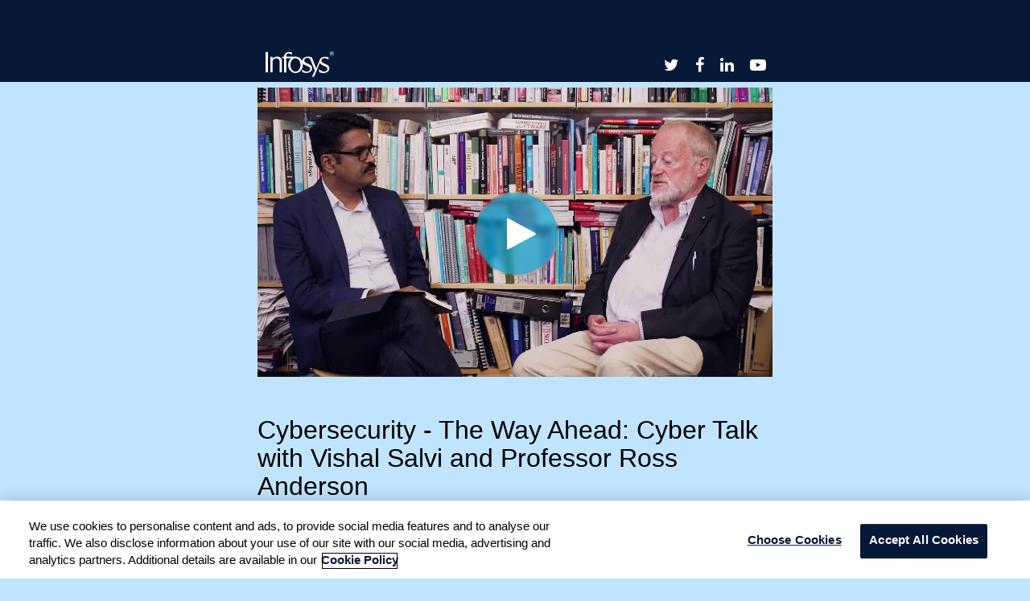

--- FILE ---
content_type: text/html; charset=utf-8
request_url: https://videos.infosys.com/watch/ZMk6CyF2rW853ZaKHLZdir?utm_source=infosys_hub&utm_medium=main
body_size: 27006
content:
<!DOCTYPE html>
  <!-- paulirish.com/2008/conditional-stylesheets-vs-css-hacks-answer-neither/ -->
  <!--[if IE 8]>    <html lang="en" class="no-js ie8 old-ie"> <![endif]-->
  <!--[if IE 9]>    <html lang="en" class="no-js ie9 old-ie"> <![endif]-->
  <!--[if (gte IE 10)|!(IE)]><!--> <html lang="en" class="no-js"> <!--<![endif]-->

  <head>
    <title>Cybersecurity - The Way Ahead: Cyber Talk with Vishal Salvi and Professor Ross Anderson</title>
    <script>
//<![CDATA[

  const ENV = (function() {
    return {
      MULTIPASS_HOST: 'https://auth.vidyard.com',
      SHIRE_HOST: 'share.vidyard.com',
      ASSET_DOMAIN: '//assets.vidyard.com',
      ROLLBAR_CLIENT_ACCESS_TOKEN: '77e1e8e0dd4d4164a328d393aa5d1b1a',
      RAILS_ENV: 'production',
      DATADOG_ENVIRONMENT: 'production',
      DATADOG_CLIENT_TOKEN: 'pub56bc56349208f8f9062002ebe4062cde',
      REEFER_API_URL: 'raw.vidyard.com',
    };
  }());

//]]>
</script>
    <link rel="icon" href="//cdn.vidyard.com/hubs/favicons/96cf7af1-30b4-4595-b769-e00cecc82d7d.ico" type="image/x-icon"/>
    <link rel="shortcut icon" href="//cdn.vidyard.com/hubs/favicons/96cf7af1-30b4-4595-b769-e00cecc82d7d.ico" type="image/x-icon"/>

      <meta name="robots" content="index, follow" />
      <meta name="googlebot" content="index" />

    <meta name="title" content="Cybersecurity - The Way Ahead: Cyber Talk with Vishal Salvi and Professor Ross Anderson" />
    <meta charset="utf-8">
    <meta http-equiv="X-UA-Compatible" content="IE=edge,chrome=1">
    <meta name="viewport" content="width=device-width, initial-scale=1.0, maximum-scale=1.0">
    <meta name="generator" content="vidyard.com">

      <script src="//assets.vidyard.com/share/webpack/js/runtime~rollbar-a1d79ee531b0e23ed4eb.js" crossorigin="anonymous"></script>
<script src="//assets.vidyard.com/share/webpack/js/vendors~hub-scripts/authentication/popup_manifest~rollbar~vue/room_entrypoint-c15f7ba56a783613f0aa.chunk.js" crossorigin="anonymous"></script>
<script src="//assets.vidyard.com/share/webpack/js/rollbar-e022171b3bdb49732e3f.chunk.js" crossorigin="anonymous"></script>

    <meta name="csrf-param" content="authenticity_token" />
<meta name="csrf-token" content="lfNPuL97+4Rtex4raJWGlw7Eu4iVuMxIRVxrBtz3THOWVCCd6oeLP0ddhJRzybxZIVPdEQFT9uVe01aDHP1Dhg==" />

        <!-- This will force IE8 and below users to redirect to the legacy player -->
          <!--[if lt IE 9]>
            <script type="text/javascript">
              (function(){
                document.location.href = "//play.vidyard.com/ZMk6CyF2rW853ZaKHLZdir?utm_source=infosys_hub&amp;utm_medium=main";
              })();
            </script>
          <![endif]-->
        <meta name="medium" content="video">
  <meta name="title" content="Cybersecurity - The Way Ahead: Cyber Talk with Vishal Salvi and Professor Ross Anderson">
  <meta name="description" content="Watch Vishal Salvi - CISO and Head of CyberSecurity at Infosys and Ross Anderson, Professor of Security Engineering at Cambridge University in an engaging discussion about key issues in the area of cybersecurity and information security, need for sustainability (connecting multiple devices for a longer duration) among consumers and modernization of applications. They highlight the need for implementing Secure by Design in the modernization process and identifying current and future threats among stakeholders while designing the architecture. Professor Ross shares how information security has transformed over the last 20 years in terms of the regulatory landscape, responsible disclosure of information, by sharing examples from multiple industries. While talking about the economics of security, they throw light on the loss incurred by organizations due to cybercrimes and share key takeaways to robustly secure enterprises in this digitally evolving world. Watch this video to know more.">
  <meta name="video_type" content="application/x-shockwave-flash">
  <meta name="video_height" content="360">
  <meta name="video_width" content="640">

  <meta property="fb:app_id" content="198021633865294">
  <meta property="fb:admins" content="42301029">

  <meta name="slack-app-id" content="A0166HRL7E3">
  <link rel="alternate" type="application/json+oembed" href="https://api.vidyard.com/dashboard/v1.1/oembed?url=https%3A%2F%2Fvideos.infosys.com%2Fwatch%2FZMk6CyF2rW853ZaKHLZdir%3Fcustom_id%3D" title="Cybersecurity - The Way Ahead: Cyber Talk with Vishal Salvi and Professor Ross Anderson">

  <meta property="og:url" content="https://videos.infosys.com/watch/ZMk6CyF2rW853ZaKHLZdir?custom_id=">
    <meta property="og:site_name" content="Vidyard">
  <meta property="og:title" content="Cybersecurity - The Way Ahead: Cyber Talk with Vishal Salvi and Professor Ross Anderson">
  <meta property="og:description" content="Watch Vishal Salvi - CISO and Head of CyberSecurity at Infosys and Ross Anderson, Professor of Security Engineering at Cambridge University in an engaging discussion about key issues in the area of cybersecurity and information security, need for sustainability (connecting multiple devices for a longer duration) among consumers and modernization of applications. They highlight the need for implementing Secure by Design in the modernization process and identifying current and future threats among stakeholders while designing the architecture. Professor Ross shares how information security has transformed over the last 20 years in terms of the regulatory landscape, responsible disclosure of information, by sharing examples from multiple industries. While talking about the economics of security, they throw light on the loss incurred by organizations due to cybercrimes and share key takeaways to robustly secure enterprises in this digitally evolving world. Watch this video to know more.">

  <meta property="og:image" content="https://play.vidyard.com/ZMk6CyF2rW853ZaKHLZdir.jpg?">
  <meta property="og:image:width" content="470">
  <meta property="og:image:height" content="264">

    <meta property="og:type" content="video.other">
    <meta property="video:duration" content="3204">

    <meta property="og:video:type" content="text/html">
    <meta property="og:video:width" content="470">
    <meta property="og:video:height" content="264">
    <meta property="og:video" content="https://play.vidyard.com/ZMk6CyF2rW853ZaKHLZdir.html?autoplay=0&amp;custom_id=&amp;embed_button=0&amp;viral_sharing=0&amp;">
    <meta property="og:video:secure_url" content="https://play.vidyard.com/ZMk6CyF2rW853ZaKHLZdir.html?autoplay=0&amp;custom_id=&amp;embed_button=0&amp;viral_sharing=0&amp;">

    <meta property="og:video:type" content="application/x-shockwave-flash">
    <meta property="og:video:width" content="470">
    <meta property="og:video:height" content="264">


      <meta property="og:video:type" content="video/mp4">
      <meta property="og:video:width" content="470">
      <meta property="og:video:height" content="264">
      <meta property="og:video" content="https://cdn.vidyard.com/videos/i7EPTRxEBCodpsCzownmoA/sd.mp4?wMJtP89w5axR_G5sv1EC-aQJaqHmHLDgjpDuuRE8DO25UP22bu9xPHZyR-qFeVVWaxp2Hy8xlGft-nCELFhaX0joujPpzS_a_dCv5Wv-CA7Kr9l9ILwCULA9A2H0rh-zTZ8LONZiLg">
      <meta property="og:video:secure_url" content="https://cdn.vidyard.com/videos/i7EPTRxEBCodpsCzownmoA/sd.mp4?wMJtP89w5axR_G5sv1EC-aQJaqHmHLDgjpDuuRE8DO25UP22bu9xPHZyR-qFeVVWaxp2Hy8xlGft-nCELFhaX0joujPpzS_a_dCv5Wv-CA7Kr9l9ILwCULA9A2H0rh-zTZ8LONZiLg">

      <meta name="twitter:player:stream" content="https://cdn.vidyard.com/videos/i7EPTRxEBCodpsCzownmoA/sd.mp4?wMJtP89w5axR_G5sv1EC-aQJaqHmHLDgjpDuuRE8DO25UP22bu9xPHZyR-qFeVVWaxp2Hy8xlGft-nCELFhaX0joujPpzS_a_dCv5Wv-CA7Kr9l9ILwCULA9A2H0rh-zTZ8LONZiLg">
      <meta name="twitter:player:stream:content_type" content="video/mp4; codecs=&quot;avc1.42E01E1, mp4a.40.2&quot;">

    <meta name="twitter:card" content="player">
    <meta name="twitter:url" content="https://videos.infosys.com/watch/ZMk6CyF2rW853ZaKHLZdir?custom_id=">
    <meta name="twitter:site" content="Vidyard">
    <meta name="twitter:title" content="Cybersecurity - The Way Ahead: Cyber Talk with Vishal Salvi and Professor Ross Anderson">
    <meta name="twitter:description" content="Watch Vishal Salvi - CISO and Head of CyberSecurity at Infosys and Ross Anderson, Professor of Security Engineering at Cambridge University in an engaging discussion about key issues in the area of cybersecurity and information security, need for sustainability (connecting multiple devices for a longer duration) among consumers and modernization of applications. They highlight the need for implementing Secure by Design in the modernization process and identifying current and future threats among stakeholders while designing the architecture. Professor Ross shares how information security has transformed over the last 20 years in terms of the regulatory landscape, responsible disclosure of information, by sharing examples from multiple industries. While talking about the economics of security, they throw light on the loss incurred by organizations due to cybercrimes and share key takeaways to robustly secure enterprises in this digitally evolving world. Watch this video to know more.">
    <meta name="twitter:player:width" content="435">
    <meta name="twitter:player:height" content="245">
    <meta name="twitter:player" content="https://play.vidyard.com/ZMk6CyF2rW853ZaKHLZdir.html?autoplay=0&amp;custom_id=&amp;embed_button=0&amp;viral_sharing=0&amp;">
    <meta name="twitter:image" content="https://play.vidyard.com/ZMk6CyF2rW853ZaKHLZdir.jpg?">



    <script src="//assets.vidyard.com/share/webpack/js/runtime~common-64694b1ca711cac66eb3.js" crossorigin="anonymous"></script>
<script src="//assets.vidyard.com/share/webpack/js/vendors~common~hub-scripts/assurance/manifest~hub-scripts/beckman_coulter/manifest~hub-scripts/brand~901e432c-aad4bfe7232b2696ee86.chunk.js" crossorigin="anonymous"></script>
<script src="//assets.vidyard.com/share/webpack/js/vendors~common-39e26c8b16f83ce19abc.chunk.js" crossorigin="anonymous"></script>
<script src="//assets.vidyard.com/share/webpack/js/common-25aea70985dfe60b0519.chunk.js" crossorigin="anonymous"></script>

      <script src="//assets.vidyard.com/share/webpack/js/runtime~hub-scripts/remove_partner_query_params-8f266534cf97c463578c.js" crossorigin="anonymous"></script>
<script src="//assets.vidyard.com/share/webpack/js/hub-scripts/remove_partner_query_params-c4a29e4f739c2a9b4380.chunk.js" crossorigin="anonymous"></script>

    <script src="//assets.vidyard.com/share/webpack/js/runtime~hub-scripts/manifest_bootstrap-82de397d9d8570c419f2.js" crossorigin="anonymous"></script>
<script src="//assets.vidyard.com/share/webpack/js/vendors~common~hub-scripts/assurance/manifest~hub-scripts/beckman_coulter/manifest~hub-scripts/brand~901e432c-aad4bfe7232b2696ee86.chunk.js" crossorigin="anonymous"></script>
<script src="//assets.vidyard.com/share/webpack/js/hub-scripts/manifest_bootstrap-f194b645f54e6397a3ad.chunk.js" crossorigin="anonymous"></script>
    <script src="//assets.vidyard.com/share/webpack/js/runtime~hub-scripts/sharing_page/manifest-541a8a821cf5ad7055f0.js" crossorigin="anonymous"></script>
<script src="//assets.vidyard.com/share/webpack/js/vendors~common~hub-scripts/assurance/manifest~hub-scripts/beckman_coulter/manifest~hub-scripts/brand~901e432c-aad4bfe7232b2696ee86.chunk.js" crossorigin="anonymous"></script>
<script src="//assets.vidyard.com/share/webpack/js/vendors~hub-scripts/salesforce_internal/manifest~hub-scripts/sharing_page/manifest-e18d227da1b8424a0eea.chunk.js" crossorigin="anonymous"></script>
<script src="//assets.vidyard.com/share/webpack/js/hub-scripts/sharing_page/manifest-0f88f92c6f1e1090e4c1.chunk.js" crossorigin="anonymous"></script>

    <link rel="stylesheet" href="//assets.vidyard.com/share/webpack/css/hub-styles/manifest_bootstrap-bf471e7a.chunk.css" media="screen" />
<link rel="stylesheet" href="//assets.vidyard.com/share/webpack/hub-styles/manifest_bootstrap.bf471e7ad1ea5a3c6ce8.css" media="screen" />
    <link rel="stylesheet" href="//assets.vidyard.com/share/webpack/css/hub-styles/sharing_page/manifest-5cf88697.chunk.css" media="screen" />
<link rel="stylesheet" href="//assets.vidyard.com/share/webpack/hub-styles/sharing_page/manifest.5cf88697a88941078d5b.css" media="screen" />

    <style type="text/css">
    </style>


    
  
  <script>
//<![CDATA[

  $(document).ready(function () {

          if (typeof SharingPage.init === 'function') {
            SharingPage.init(640, 0.7);
          }
  });

//]]>
</script>

  <style type="text/css">
    .user-color {
      background-color: #6D6F71;
    }

    .user-opacity {
      background-color: rgba(0, 0, 0, 0.7);
    }
  </style>


    <style type='text/css' class='css_style'>
      /* Header */
@import url("https://cloud.typography.com/6060236/7538192/css/fonts.css");
@import url("https://fonts.googleapis.com/css?family=Khand:500");
.header-logo-container {
  display: none;
}
#header {
  background-color: #081937;
}
@media (max-width: 500px) {
  #header {
    padding-right: 2%;
  }
}
#header .flex-header {
  display: flex;
  align-items: center;
  max-width: 640px;
  margin: 0 auto;
  justify-content: space-between;
  padding-top: 5%;
}
.flex-header .logo {
  width: 105px;
}
#header .flex-header a.social {
  font-size: 20px;
  color: #fff;
  margin: 0 8px;
}
.fa-youtube-square:before {
  content: "\f16a" !important;
}

/* Body */
body {
  background-color: #c0e4fd !important;
  font-family: "Tungsten A", "Tungsten B", "Khand", sans-serif;
}
#hub-layout-container {
  display: flex;
  flex-direction: column;
  min-height: 100vh;
}
#hub-layout-container .page-content {
  background-color: #081937;
}
#hub-layout-container .page-content #sharing-stage {
  margin-bottom: 0;
}
#hub-layout-container .page-content #sharing-stage #name-header {
  padding-bottom: 0 !important;
}

/* Footer */
#footer {
  flex: 1;
}
@media (max-width: 700px) {
  #footer {
    padding: 0 5%;
  }
}
#footer .player-metadata {
  height: 200px;
  max-width: 640px;
  padding: 0;
  margin: 30px auto 5px;
  width: 100%;
  display: flex;
  flex-direction: column;
  justify-content: space-between;
}
#footer .player-metadata .text-center {
  font-size: 32px;
  text-align: left;
  color: #000;
}
#footer .player-metadata .description-container {
  height: 100%;
  display: flex;
  flex-direction: column;
}
#footer .player-metadata .description-container .video-description-full-width {
  font-family: myriad-pro, Arial;
  font-size: 16px;
  margin-bottom: 20px;
  color: #000;
}
#footer .player-metadata .more-videos {
  background-color: #93d1fd;
  padding: 3% 10%;
  font-size: 18px;
  color: #000;
  border: 1px solid #93d1fd;
  max-width: 255px;
  text-align: center;
  border-radius: 20px;
  transition: all 0.3s ease-in-out;
}
#footer .player-metadata .more-videos:hover,
#footer .player-metadata .more-videos:active {
  text-decoration: none;
  border-color: #fff;
}
/* Footer links and Copywrite start*/
#footer .player-metadata {
  height: auto;
  margin-bottom: 0;
}
#footer .footer-menu {
  background: #000;
  width: 100%;
  padding: 20px 0;
  float: left;
  margin-top:50px;
}
#footer .footer-container {
  max-width: 1200px;
  margin: 0 auto;
  font-family: 'myriad-pro';
}
#footer ul.footer-txt {
  margin: 0;
  padding: 0;
  float: left;
  width: 50%;
}
#footer ul.footer-txt li {
  display: inline-block;
}
#footer ul.footer-txt li + li:before {
  color: #fff;
  content: '|';
  padding: 0 5px;
}
#footer ul.footer-txt li a,
#footer ul.footer-txt li a:hover,
#footer ul.footer-txt li a:focus {
  color: #fff;
  font-size: 14px;
}
#footer .copy {
  float: left;
  width: 50%;
  text-align: right;
  margin: 0;
  color: #fff;
}
/*Footer end*/
#sharing-description .description-container.expanded {
    max-height: none;
    max-width: 600px;
}
.description-container {
    max-height: none;
    max-width: 600px;
}

a.more-videos.decades {
    background-color: transparent !important;
    color: #FFF !important;
    border: 0px !important;
    max-width: 100% !important;
    padding: 10px !important;
    text-align: left !important; text-decoration: underline;
}

#logo-container {display:none;}
p.video-description {
    font-family: 'myriad-pro';
    font-size: 18px;
}

#footer #sharing-description .description-expand-button {
font-size: 18px;
    width: auto;
    color: #FFF;
    display: inline-block;
    padding: 10px;
    margin-top: 10px;
}
    </style>
    <!-- OneTrust Cookies Consent Notice start for infosys.com -->
<script type="text/javascript" src="https://cdn-ukwest.onetrust.com/consent/ef4f40b0-973b-4590-b721-17004da55359/OtAutoBlock.js"></script>
<script src="https://cdn-ukwest.onetrust.com/scripttemplates/otSDKStub.js" type="text/javascript" charset="UTF-8" data-domain-script="ef4f40b0-973b-4590-b721-17004da55359"></script>
<script type="text/javascript">
	function OptanonWrapper() { }
</script>
<!-- OneTrust Cookies Consent Notice end for infosys.com  -->

<script>var digitalData = {page : {'pageName': document.title,'channel': 'videos.infosys.com','subSection2': $('.vidyard-player-container').attr('uuid'),	'subSection3': ''}};</script>
<!-- Prehiding script snippet - START -->
<script>
    //prehiding snippet for Adobe Target with asynchronous tags deployment
    (function(g,b,d,f){(function(a,c,d){if(a){var e=b.createElement("style");e.id=c;e.innerHTML=d;a.appendChild(e)}})(b.getElementsByTagName("head")[0],"at-body-style",d);setTimeout(function(){var a=b.getElementsByTagName("head")[0];if(a){var c=b.getElementById("at-body-style");c&&a.removeChild(c)}},f)})(window,document,"body {opacity: 0 !important}",3E3);
</script>
<!-- Prehiding script snippet - END -->
<script src="https://assets.adobedtm.com/launch-EN2b18572e35f846d5bd3e0f28964ee7c7.min.js" async></script>


<script type="text/javascript" src="https://use.typekit.net/nkq8fly.js"></script>
<script>try {Typekit.load({async: true });} catch (e) {}</script>
    
    
  </head>
  <body class="user-color">
    <script type='application/javascript'>
"use strict";
$(function () {
  $('.player-metadata').append($('#name-header > div > div > h1'));
  if ($('.description-container').length === 1) {
    $('.description-container').append($('.more-videos'));
  } else {
    $('.player-metadata').append($('.more-videos'));
  }
  $('.player-metadata').append($('#sharing-description'));

$('.container').removeClass('container').addClass('container-fluid');
/*
let textdecades = window.location.search.substring(1);
if(textdecades.indexOf("decades=y") > -1 ){
 $(".more-videos").attr("href","https://www.linkedin.com/showcase/infosys-4decades/");
$( '<a href="https://www.linkedin.com/showcase/infosys-4decades/" class="more-videos decades" style="color: #FFF;  background-color: transparent;  max-width: 100%; padding: 0px;">Infosys: 4 Decades of Excellence</a>' ).insertBefore( ".more-videos" );
//$(".player-metadata").html('<a href="https://www.linkedin.com/showcase/infosys-4decades/" class="more-videos decades" style="color: #FFF;  background-color: transparent;  max-width: 100%; padding: 0px;">Infosys: 4 Decades of Excellence</a><a href="https://www.infosys.com/content/dam/infosys-web/en/40yearsofheart/index.html" class="more-videos">More Videos</a>');
}
*/
});
</script>
    
    <div id="notifications">
  <div id="header_success" class="alert alert-success header alert-dismissable text-center collapse">
    <button type="button" class="close" data-dismiss="alert" aria-hidden="true">&times;</button>
    <i class="fa fa-check-circle" aria-hidden="true"></i>
    <span class="message" role="alert" aria-live="assertive"></span>
  </div>

  <div id="header_notice" class="alert alert-info header alert-dismissable text-center collapse">
    <button type="button" class="close" data-dismiss="alert" aria-hidden="true">&times;</button>
    <i class="fa fa-info-circle" aria-hidden="true"></i>
    <span class="message" role="alert" aria-live="assertive"></span>
  </div>

  <div id="header_error" class="alert alert-danger header alert-dismissable text-center collapse">
    <button type="button" class="close" data-dismiss="alert" aria-hidden="true">&times;</button>
    <i class="fa fa-exclamation-circle" aria-hidden="true"></i>
    <span class="message" role="alert" aria-live="assertive"></span>
  </div>
</div>


    <div id="hub-layout-container">
      <div id="header">
            <div class="flex-header">
  <a href="https://www.infosys.com/" class="flex-logo">
    <svg version="1.1" xmlns="http://www.w3.org/2000/svg" x="0px" y="0px" width="86px" height="32px" viewbox="0 309.9 595.3 224" class="logo">
      <path id="logo" fill="#fff" d="M577.1,347.4c9.7,0,18.2-8,18.2-18.2c0-9.7-8-18.2-18.2-18.2c-9.7,0-18.2,8-18.2,18.2
    	C559.4,339.4,567.4,347.4,577.1,347.4L577.1,347.4z M562.1,329.3c0-8.4,7.1-15.5,15.5-15.5c8.4,0,15.5,7.1,15.5,15.5
    	c0,8.4-7.1,15.5-15.5,15.5C568.7,344.8,562.1,337.7,562.1,329.3L562.1,329.3z M570.5,338.6h3.5v-8h4l3.1,7.5h4l-3.5-8.4
    	c1.3-0.4,3.1-1.3,3.1-4.9c0-5.3-4-6.2-7.5-6.2h-6.2v19.9H570.5z M574,322.6h4c2.2,0,3.1,0.9,3.1,2.7s-1.3,2.7-3.1,2.7h-4V322.6
    	L574,322.6z M0,337.2L0,337.2V316h21.3v21.3l0,0v134.2v0.4v20.8H0v-21.3V471V337.2L0,337.2z M216.6,428.5
    	c0.4,32.3,20.4,58,44.7,57.6c24.4-0.4,43.4-27,43-58.9c-0.4-32.3-20.4-58-44.7-57.6C235.2,370,216.1,396.1,216.6,428.5L216.6,428.5z
    	 M392.9,389.5c0.4,1.3-0.9-1.8-0.9-1.8L392.9,389.5L392.9,389.5z M407.5,522.8c0.9-1.8,2.2-4,4-7.5L407.5,522.8L407.5,522.8z
    	 M408.8,378.4c0.4,0.9,0.4,1.3,0.9,2.2l7.1,17.7L408.8,378.4L408.8,378.4z M319.3,467c13.3,12,24.8,18.2,40.3,18.2
    	c15.5,0,29.2-7.5,29.2-22.1c0-12.4-10.6-19.5-30.1-27.5c-16.4-7.1-28.3-12-35-22.1c0.9,4.4,1.3,8.9,1.3,13.7
    	c0,39.4-28.8,71.3-64.2,71.3s-64.2-31.9-64.2-71.3c0-23.9,10.6-44.7,26.6-58h-43.4v102.3v0.4v21.3h-19v-20.4c0-0.4,0-0.9,0-0.9
    	V369.1h-16.8v-12.8h17.3c2.2-26.1,18.2-40.7,40.7-40.7c14.6,0,22.6,1.3,27,3.5v17.7c0,1.3,0,2.2,0,2.2h-0.9
    	c-7.1-6.6-13.7-11.1-29.7-11.1c-12.8,0-21.3,10.2-18.2,28.3h72.2c3.1-0.4,6.2-0.9,9.3-0.9c25.7,0,47.8,16.8,58,41.2
    	c0-1.3,0-2.7,0-4.4c0-25.2,24.8-36.3,50-36.3c0.9,0,1.8,0,2.7,0c8.9,0,21.7,2.7,29.7,4.9l7.1,17.3l8,19.9l21.3,53.1l2.7,8.4l2.7-8.4
    	l27.5-67.8c4.9-18.6,25.2-26.6,46.9-26.6c11.1,0,19,1.3,28.8,4.9V382c-12-8.9-20.4-13.7-34.1-13.7c-12,0-26.1,5.3-26.1,23
    	c-0.4,13.3,7.5,15.5,31,27c19,8.4,36.8,17.3,36.8,38.5c0,35.4-35,41.6-51.8,41.6c-15.1,0-29.2-3.5-36.8-10.2v-23.5l1.3,0.9
    	c13.7,12.8,26.1,19.5,41.6,19.5s29.2-7.5,29.2-22.1c0-12.4-10.6-19.5-30.1-27.5c-18.6-8-30.6-13.3-35.4-26.6
    	c-7.5,18.2-42.5,103.6-50.9,121.8h-18.6l4.4-8.4l4-7.5v-0.4c4.9-9.3,11.5-23.9,17.7-38.1l-36.3-87.7c-0.4-0.4-0.9-1.8-2.2-4.4
    	c-2.7-6.2-5.3-12.4-13.3-15.1c-4-1.3-8.9-2.2-13.7-2.2c-12,0-27,5.3-27,23c-0.4,13.3,8.4,15.5,31.9,27c19,8.4,36.8,17.3,36.8,38.5
    	c0,35.4-35,41.6-51.8,41.6c-13.3,0-26.1-3.1-34.1-8L319.3,467L319.3,467z M61.1,357.6l0.4,15.5v0.9l0,0c0.4-0.4,0.4-1.3,0.9-1.8
    	c8-8.4,17.7-16.8,41.2-16.8c22.6,0,36.8,19,37.6,31V471v0.4v21.3h-19v-25.2v-72.2c0-15.1-13.3-25.7-29.2-25.7
    	c-13.3,0-30.6,12-31,24.4v77.5v0.4v20.8H42.5v-21.3v-96.1v-17.7h3.5h10.6L61.1,357.6L61.1,357.6z"></path>
    </svg>
  </a>
  <div class="flex-socials">
    <a href="https://twitter.com/Infosys" target="_blank" class="social"><i class="fa fa-twitter" aria-hidden="true"></i></a>
    <a href="https://www.facebook.com/Infosys" target="_blank" class="social"><i class="fa fa-facebook" aria-hidden="true"></i></a>
    <a href="https://www.linkedin.com/company/infosys" target="_blank" class="social"><i class="fa fa-linkedin" aria-hidden="true"></i></a>
    <a href="http://youtube.com/user/infosys" target="_blank" class="social"><i class="fa fa-youtube-square" aria-hidden="true"></i></a>
  </div>
</div>  
      </div>
      
        <div id="main-content">
          

<div id="sharing-stage">
    <div id="name-header" class="container-fluid">
      <div class="row">
        <div class="col-xs-12">
          <h1 class="text-center">Cybersecurity - The Way Ahead: Cyber Talk with Vishal Salvi and Professor Ross Anderson</h1>
        </div>
      </div>
    </div>

  <div id="stage">
  <meta itemprop="height" content="360">
  <meta itemprop="width" content="640">
  <meta itemprop="thumbnail" content="//play.vidyard.com/ZMk6CyF2rW853ZaKHLZdir.jpg?">
  <meta itemprop="duration" content="T3204S">
  <div class="aspect-ratio">
      <script type="text/javascript" id="vidyard_embed_code_ZMk6CyF2rW853ZaKHLZdir" src="//play.vidyard.com/ZMk6CyF2rW853ZaKHLZdir.js?disable_analytics=0&height=360&preload=auto&utm_medium=main&utm_source=infosys_hub&v=3.1.1&vyetoken=&width=640&&type=inline"></script>
  </div>
</div>


  <div id="logo-container">
  </div>
</div>

  <div id="sharing-description" class="user-opacity">
    <div class="container">
      <div class="row">
        <div class="col-xs-12 mb-20">
          <div class="description-container">
            <p class="video-description">
              Watch Vishal Salvi - CISO and Head of CyberSecurity at Infosys and Ross Anderson, Professor of Security Engineering at Cambridge University in an engaging discussion about key issues in the area of cybersecurity and information security, need for sustainability (connecting multiple devices for a longer duration) among consumers and modernization of applications. They highlight the need for implementing Secure by Design in the modernization process and identifying current and future threats among stakeholders while designing the architecture. Professor Ross shares how information security has transformed over the last 20 years in terms of the regulatory landscape, responsible disclosure of information, by sharing examples from multiple industries. While talking about the economics of security, they throw light on the loss incurred by organizations due to cybercrimes and share key takeaways to robustly secure enterprises in this digitally evolving world. Watch this video to know more.
            </p>
          </div>
          <div class="description-expand-button text-center"></div>


        </div>
      </div>
    </div>
  </div>






        </div>
      
      <div id="footer">
          <div class="player-metadata"><a href="https://www.infosys.com/infosys-stories.html" class="more-videos">More Videos</a></div>
<div class="footer-menu">
        <div class="footer-container">
            <ul class="list-unstyled footer-txt">
                <li><a href="https://www.infosys.com/terms-of-use.html" title="Terms of Use">Terms of Use</a></li>
                <li><a href="https://www.infosys.com/privacy-statement.html" title="Privacy Statement">Privacy
                        Statement</a></li>
                <li><a href="https://www.infosys.com/privacy-statement/cookie-policy.html" title="Cookie Policy">Cookie
                        Policy</a></li>
                <li><a href="https://www.infosys.com/safe-harbor-provision.html" title="Safe Harbour Provision">Safe
                        Harbour Provision</a></li>
    
            </ul>
            <p class="copy">Copyright © Infosys Limited</p>
        </div>
    </div>
      </div>
    </div>
    
    







    
  </body>
</html>


--- FILE ---
content_type: text/plain; charset=utf-8
request_url: https://t.influ2.com/u/?cb=1769273924091
body_size: -41
content:
{"TrackerUserID":"f2e993d090e576db26bd8b09","SeenBefore":false,"ip":"3.135.18.173","country":"US"}

--- FILE ---
content_type: application/javascript
request_url: https://assets.vidyard.com/share/webpack/js/rollbar-e022171b3bdb49732e3f.chunk.js
body_size: 822
content:
(window.webpackJsonp=window.webpackJsonp||[]).push([[189],{1041:function(r,n,e){"use strict";e.r(n),e(303)},16:function(r,n,e){"use strict";e.r(n);var o,t=e(198),c=e.n(t),a=function(r,n,e){if(e||2===arguments.length)for(var o,t=0,c=n.length;t<c;t++)!o&&t in n||(o||(o=Array.prototype.slice.call(n,0,t)),o[t]=n[t]);return r.concat(o||Array.prototype.slice.call(n))};!function(r){r.debug="debug",r.info="info",r.warn="warn",r.error="error",r.critical="error"}(o||(o={}));var i=function(r){return function(){for(var n=[],e=0;e<arguments.length;e++)n[e]=arguments[e];console[r].apply(console,a(["[ROLLBAR]"],n,!1))}},l={debug:i(o.debug),info:i(o.info),warn:i(o.warn),error:i(o.error),critical:i(o.critical)};if(ENV.ROLLBAR_CLIENT_ACCESS_TOKEN){var u={accessToken:ENV.ROLLBAR_CLIENT_ACCESS_TOKEN,captureUncaught:!0,captureUnhandledRejections:!0,payload:{environment:"".concat(ENV.RAILS_ENV,"-client")},scrubFields:["vyemail"],hostSafeList:[ENV.SHIRE_HOST,ENV.ASSET_DOMAIN.replace(/^\/\//,"")]};l=new c.a(u)}var s=l;n.default=s},303:function(r,n,e){(function(n){r.exports=n.Rollbar=e(304)}).call(this,e(2))},304:function(r,n,e){var o=e(16).default;r.exports=o}},[[1041,371,4]]]);

--- FILE ---
content_type: application/x-javascript;charset=utf-8
request_url: https://analytics.infosys.com/id?d_visid_ver=5.5.0&d_fieldgroup=A&mcorgid=144E0EF55657094C7F000101%40AdobeOrg&mid=17022950748951576469116856266969242109&ts=1769273922090
body_size: -36
content:
{"mid":"17022950748951576469116856266969242109"}

--- FILE ---
content_type: application/x-javascript
request_url: https://cdn-ukwest.onetrust.com/consent/ef4f40b0-973b-4590-b721-17004da55359/OtAutoBlock.js
body_size: 4604
content:
!function(){function q(a){var c=[],b=[],e=function(f){for(var g={},h=0;h<u.length;h++){var d=u[h];if(d.Tag===f){g=d;break}var l=void 0,k=d.Tag;var C=(k=-1!==k.indexOf("http:")?k.replace("http:",""):k.replace("https:",""),-1!==(l=k.indexOf("?"))?k.replace(k.substring(l),""):k);if(f&&(-1!==f.indexOf(C)||-1!==d.Tag.indexOf(f))){g=d;break}}return g}(a);return e.CategoryId&&(c=e.CategoryId),e.Vendor&&(b=e.Vendor.split(":")),!e.Tag&&D&&(b=c=function(f){var g=[],h=function(d){var l=document.createElement("a");
return l.href=d,-1!==(d=l.hostname.split(".")).indexOf("www")||2<d.length?d.slice(1).join("."):l.hostname}(f);v.some(function(d){return d===h})&&(g=["C0004"]);return g}(a)),{categoryIds:c,vsCatIds:b}}function w(a){return!a||!a.length||(a&&window.OptanonActiveGroups?a.every(function(c){return-1!==window.OptanonActiveGroups.indexOf(","+c+",")}):void 0)}function m(a,c){void 0===c&&(c=null);var b=window,e=b.OneTrust&&b.OneTrust.IsVendorServiceEnabled;b=e&&b.OneTrust.IsVendorServiceEnabled();return"Categories"===
r||"All"===r&&e&&!b?w(a):("Vendors"===r||"All"===r&&e&&b)&&w(c)}function n(a){a=a.getAttribute("class")||"";return-1!==a.indexOf("optanon-category")||-1!==a.indexOf("ot-vscat")}function p(a){return a.hasAttribute("data-ot-ignore")}function x(a,c,b){void 0===b&&(b=null);var e=a.join("-"),f=b&&b.join("-"),g=c.getAttribute("class")||"",h="",d=!1;a&&a.length&&-1===g.indexOf("optanon-category-"+e)&&(h=("optanon-category-"+e).trim(),d=!0);b&&b.length&&-1===g.indexOf("ot-vscat-"+f)&&(h+=" "+("ot-vscat-"+
f).trim(),d=!0);d&&c.setAttribute("class",h+" "+g)}function y(a,c,b){void 0===b&&(b=null);var e;a=a.join("-");b=b&&b.join("-");return-1===c.indexOf("optanon-category-"+a)&&(e=("optanon-category-"+a).trim()),-1===c.indexOf("ot-vscat-"+b)&&(e+=" "+("ot-vscat-"+b).trim()),e+" "+c}function z(a){var c,b=q(a.src||"");(b.categoryIds.length||b.vsCatIds.length)&&(x(b.categoryIds,a,b.vsCatIds),m(b.categoryIds,b.vsCatIds)||(a.type="text/plain"),a.addEventListener("beforescriptexecute",c=function(e){"text/plain"===
a.getAttribute("type")&&e.preventDefault();a.removeEventListener("beforescriptexecute",c)}))}function A(a){var c=a.src||"",b=q(c);(b.categoryIds.length||b.vsCatIds.length)&&(x(b.categoryIds,a,b.vsCatIds),m(b.categoryIds,b.vsCatIds)||(a.removeAttribute("src"),a.setAttribute("data-src",c)))}var u=JSON.parse('[{"Tag":"https://player.vimeo.com/api/player.js","CategoryId":["C0003"],"Vendor":null},{"Tag":"https://www.youtube.com/embed/OTETLq5PSIc","CategoryId":["C0004"],"Vendor":null},{"Tag":"https://www.youtube.com/embed/vagVpa1c0WA","CategoryId":["C0004"],"Vendor":null},{"Tag":"https://www.youtube.com/embed/a1uKfQ_q4oo","CategoryId":["C0004"],"Vendor":null},{"Tag":"https://www.youtube.com/embed/9-g9A6zqFVw","CategoryId":["C0004"],"Vendor":null},{"Tag":"https://www.youtube.com/embed/Ix4xjKAH4zk","CategoryId":["C0004"],"Vendor":null},{"Tag":"https://www.redditstatic.com/ads/pixel.js","CategoryId":["C0004"],"Vendor":null},{"Tag":"https://www.youtube.com/embed/sQKr-r90t74","CategoryId":["C0004"],"Vendor":null},{"Tag":"https://www.youtube.com/embed/cbz0-XaoJKE","CategoryId":["C0004"],"Vendor":null},{"Tag":"https://www.youtube.com/embed/uO_5R33P4bM","CategoryId":["C0004"],"Vendor":null},{"Tag":"https://www.youtube.com/embed/In1XTywz67Q","CategoryId":["C0004"],"Vendor":null},{"Tag":"https://d36hc0p18k1aoc.cloudfront.net/pages/a5b5e5.js","CategoryId":["C0004"],"Vendor":null},{"Tag":"https://player.vimeo.com/video/449562953","CategoryId":["C0003"],"Vendor":null},{"Tag":"https://www.youtube.com/embed/MVh-SRavLe0","CategoryId":["C0004"],"Vendor":null},{"Tag":"https://www.youtube.com/embed/VBi00vg7UHk","CategoryId":["C0004"],"Vendor":null},{"Tag":"https://www.youtube.com/embed/Z27M4vnQ_3E","CategoryId":["C0004"],"Vendor":null},{"Tag":"https://www.youtube.com/embed/BzyxUnOJkNo","CategoryId":["C0004"],"Vendor":null},{"Tag":"https://www.youtube.com/embed/UmsHMJdoBiE","CategoryId":["C0004"],"Vendor":null},{"Tag":"https://www.youtube.com/embed/kLRFsOuFUeg","CategoryId":["C0004"],"Vendor":null},{"Tag":"https://www.youtube.com/embed/embBcTfhw7s","CategoryId":["C0004"],"Vendor":null},{"Tag":"https://www.youtube.com/embed/RqA0E2WoFRE","CategoryId":["C0004"],"Vendor":null},{"Tag":"https://www.youtube.com/embed/1FMwLkMWME8","CategoryId":["C0004"],"Vendor":null},{"Tag":"https://www.youtube.com/embed/LgbQoDhcdSo","CategoryId":["C0004"],"Vendor":null},{"Tag":"https://www.youtube.com/embed/oMlHc51YfW0","CategoryId":["C0004"],"Vendor":null},{"Tag":"https://www.youtube.com/embed/B6qlsezhnJE","CategoryId":["C0004"],"Vendor":null},{"Tag":"https://www.youtube.com/embed/xTrRZh_HHbQ","CategoryId":["C0004"],"Vendor":null},{"Tag":"https://www.youtube.com/embed/Kg4I55nkl4Q","CategoryId":["C0004"],"Vendor":null},{"Tag":"https://www.youtube.com/embed/dTq0vMRAiQY","CategoryId":["C0004"],"Vendor":null},{"Tag":"https://bam.nr-data.net/1/372b9bf4e3","CategoryId":["C0002"],"Vendor":null},{"Tag":"https://player.vimeo.com/video/449566299","CategoryId":["C0003"],"Vendor":null},{"Tag":"https://www.youtube.com/embed/l20KC0JD9v0","CategoryId":["C0004"],"Vendor":null},{"Tag":"https://www.youtube.com/embed/WNreEsE28xk","CategoryId":["C0004"],"Vendor":null},{"Tag":"https://www.youtube.com/embed/rS2d6qhOUs4","CategoryId":["C0004"],"Vendor":null},{"Tag":"https://www.youtube.com/embed/7RJ0gPsZvKw","CategoryId":["C0004"],"Vendor":null},{"Tag":"https://www.youtube.com/embed/6Cvkz4KZ8Cw","CategoryId":["C0004"],"Vendor":null},{"Tag":"https://www.youtube.com/embed/Q3slsn74vv8","CategoryId":["C0004"],"Vendor":null},{"Tag":"https://www.youtube.com/embed/5pXbzRhRHwY","CategoryId":["C0004"],"Vendor":null},{"Tag":"https://www.youtube.com/embed/n_X6koQLAno","CategoryId":["C0004"],"Vendor":null},{"Tag":"https://www.youtube.com/embed/_PQSvKwGKWU","CategoryId":["C0004"],"Vendor":null},{"Tag":"https://www.youtube.com/embed/6SIHenA5VDY","CategoryId":["C0004"],"Vendor":null},{"Tag":"https://www.youtube.com/embed/jnXx9X8nIXo","CategoryId":["C0004"],"Vendor":null},{"Tag":"https://www.youtube.com/embed/hbptvI8EDms","CategoryId":["C0004"],"Vendor":null},{"Tag":"https://www.youtube.com/embed/ITU2FcG_8YQ","CategoryId":["C0004"],"Vendor":null},{"Tag":"https://www.youtube.com/embed/0xQ9aEydphY","CategoryId":["C0004"],"Vendor":null},{"Tag":"https://www.youtube.com/embed/vu7MRxMYuSw","CategoryId":["C0004"],"Vendor":null},{"Tag":"https://www.youtube.com/embed/Qn0is9BEaCM","CategoryId":["C0004"],"Vendor":null},{"Tag":"https://www.youtube.com/embed/gArij-X_84w","CategoryId":["C0004"],"Vendor":null},{"Tag":"https://www.youtube.com/embed/f3dqPGgPy50","CategoryId":["C0004"],"Vendor":null},{"Tag":"https://www.youtube.com/embed/PEMwrDmxMq8","CategoryId":["C0004"],"Vendor":null},{"Tag":"https://www.youtube.com/embed/KGFxjguJXwQ","CategoryId":["C0004"],"Vendor":null},{"Tag":"https://www.youtube.com/embed/lmyZMtPVodo","CategoryId":["C0004"],"Vendor":null},{"Tag":"https://www.youtube.com/embed/k3bN9NDOSXk","CategoryId":["C0004"],"Vendor":null},{"Tag":"https://www.youtube.com/embed/ZLDRiXAw5oQ","CategoryId":["C0004"],"Vendor":null},{"Tag":"https://www.youtube.com/embed/VJqDKtUgSiM","CategoryId":["C0004"],"Vendor":null},{"Tag":"https://www.youtube.com/embed/8cEte8oCIJI","CategoryId":["C0004"],"Vendor":null},{"Tag":"https://www.youtube.com/embed/lDqJAiHTdco","CategoryId":["C0004"],"Vendor":null},{"Tag":"https://www.youtube.com/embed/LxUPZQoYsQA","CategoryId":["C0004"],"Vendor":null},{"Tag":"https://www.youtube.com/embed/aYsF0UEzDsI","CategoryId":["C0004"],"Vendor":null},{"Tag":"https://www.youtube.com/embed/2Irzub-4Y0o","CategoryId":["C0004"],"Vendor":null},{"Tag":"https://www.youtube.com/embed/O41g0WOD9cc","CategoryId":["C0004"],"Vendor":null},{"Tag":"https://www.youtube.com/embed/2DmbDlBzmqw","CategoryId":["C0004"],"Vendor":null},{"Tag":"https://www.youtube.com/embed/A6ECsJhxYbk","CategoryId":["C0004"],"Vendor":null},{"Tag":"https://www.youtube.com/embed/MXj2EvUR-Q8","CategoryId":["C0004"],"Vendor":null},{"Tag":"https://www.youtube.com/embed/CebHmhjoLpo","CategoryId":["C0004"],"Vendor":null},{"Tag":"https://www.youtube.com/embed/pm0WoDdsTpg","CategoryId":["C0004"],"Vendor":null},{"Tag":"https://www.youtube.com/embed/AN_ceVG8YVo","CategoryId":["C0004"],"Vendor":null},{"Tag":"https://www.youtube.com/embed/5b7eSN9Zabo","CategoryId":["C0004"],"Vendor":null},{"Tag":"https://www.youtube.com/embed/qpLlyaZnSk8","CategoryId":["C0004"],"Vendor":null},{"Tag":"https://www.youtube.com/embed/rSomYqlwuBM","CategoryId":["C0004"],"Vendor":null},{"Tag":"https://www.youtube.com/embed/8rp8qUSLxk0","CategoryId":["C0004"],"Vendor":null},{"Tag":"https://www.youtube.com/embed/0ryDVAgRmCY","CategoryId":["C0004"],"Vendor":null},{"Tag":"https://www.youtube.com/embed/8z9sRv4X3WM","CategoryId":["C0004"],"Vendor":null},{"Tag":"https://www.youtube.com/embed/Kr9IVbD3KiQ","CategoryId":["C0004"],"Vendor":null},{"Tag":"https://www.youtube.com/embed/_n1xlhbCCwM","CategoryId":["C0004"],"Vendor":null},{"Tag":"https://www.youtube.com/embed/kFtVKJWs2Ks","CategoryId":["C0004"],"Vendor":null},{"Tag":"https://www.youtube.com/embed/hpexwVfT2tA","CategoryId":["C0004"],"Vendor":null},{"Tag":"https://www.youtube.com/embed/4HfF3-01m-U","CategoryId":["C0004"],"Vendor":null},{"Tag":"https://www.youtube.com/embed/Ohd-wo2oOTE","CategoryId":["C0004"],"Vendor":null},{"Tag":"https://www.youtube.com/embed/1Ncp3cOP8-g","CategoryId":["C0004"],"Vendor":null},{"Tag":"https://www.youtube.com/embed/cnKfUa_qtr4","CategoryId":["C0004"],"Vendor":null},{"Tag":"https://www.youtube.com/embed/RDPEp-as1nE","CategoryId":["C0004"],"Vendor":null},{"Tag":"https://www.youtube.com/embed/Pb4A8LQ86-Y","CategoryId":["C0004"],"Vendor":null},{"Tag":"https://www.youtube.com/embed/J0_Z-79Hex4","CategoryId":["C0004"],"Vendor":null},{"Tag":"https://www.youtube.com/embed/7aihYxf3vN4","CategoryId":["C0004"],"Vendor":null},{"Tag":"https://www.youtube.com/embed/HoTQyaeK5V8","CategoryId":["C0004"],"Vendor":null},{"Tag":"https://www.youtube.com/embed/m6DAKxmdOi8","CategoryId":["C0004"],"Vendor":null},{"Tag":"https://www.youtube.com/embed/eYEp3aZZC-o","CategoryId":["C0004"],"Vendor":null},{"Tag":"https://www.youtube.com/embed/4ZIU1gVaLbM","CategoryId":["C0004"],"Vendor":null},{"Tag":"https://cdn.embed.ly/player-0.1.0.min.js","CategoryId":["C0003"],"Vendor":null},{"Tag":"https://www.youtube.com/embed/xkRzClJoSrQ","CategoryId":["C0004"],"Vendor":null},{"Tag":"https://www.youtube.com/embed/WhipmAYKj1A","CategoryId":["C0004"],"Vendor":null},{"Tag":"https://www.youtube.com/embed/KZ8JheZdruo","CategoryId":["C0004"],"Vendor":null},{"Tag":"https://www.youtube.com/embed/16kStTwSjXs","CategoryId":["C0004"],"Vendor":null},{"Tag":"https://www.youtube.com/embed/NCtNDZ2vlPw","CategoryId":["C0004"],"Vendor":null},{"Tag":"https://www.youtube.com/embed/NpO38mhYF4Q","CategoryId":["C0004"],"Vendor":null},{"Tag":"https://www.youtube.com/embed/6XDPjn4FVt8","CategoryId":["C0004"],"Vendor":null},{"Tag":"https://www.youtube.com/embed/WacCNE7NPsA","CategoryId":["C0004"],"Vendor":null},{"Tag":"https://www.youtube.com/embed/PAzhDHzWGBQ","CategoryId":["C0004"],"Vendor":null},{"Tag":"https://www.youtube.com/embed/b9cHWgT80mM","CategoryId":["C0004"],"Vendor":null},{"Tag":"https://www.youtube.com/embed/P4ak2h_ikg0","CategoryId":["C0004"],"Vendor":null},{"Tag":"https://www.youtube.com/embed/htm_zDQ3-DA","CategoryId":["C0004"],"Vendor":null},{"Tag":"https://www.youtube.com/embed/AASvidQZy2Y","CategoryId":["C0004"],"Vendor":null},{"Tag":"https://www.rolandgarros.com/img/flags-svg/SRB.svg","CategoryId":["C0002"],"Vendor":null},{"Tag":"https://s7.addthis.com/js/300/addthis_widget.js#pubid\x3dra-50a488f22c44e040\x26async\x3d1","CategoryId":["C0004"],"Vendor":null},{"Tag":"https://www.youtube.com/embed/bTWDn2855lM","CategoryId":["C0004"],"Vendor":null},{"Tag":"https://t.co/i/adsct","CategoryId":["C0004"],"Vendor":null},{"Tag":"https://www.youtube.com/embed/MdEWoXohVxs","CategoryId":["C0004"],"Vendor":null},{"Tag":"https://www.youtube.com/embed/4jlUvgEaz3k","CategoryId":["C0004"],"Vendor":null},{"Tag":"https://www.youtube.com/embed/uWNm7LD95bs","CategoryId":["C0004"],"Vendor":null},{"Tag":"https://www.youtube.com/embed/u903deYMqNE","CategoryId":["C0004"],"Vendor":null},{"Tag":"https://www.youtube.com/embed/rLXECRw6O24","CategoryId":["C0004"],"Vendor":null},{"Tag":"https://www.youtube.com/embed/LELw2Z2QLYc","CategoryId":["C0004"],"Vendor":null},{"Tag":"https://www.youtube.com/embed/Kk5xasco9aw","CategoryId":["C0004"],"Vendor":null},{"Tag":"https://www.youtube.com/embed/3louCp0pc-s","CategoryId":["C0004"],"Vendor":null},{"Tag":"https://www.youtube.com/embed/MnqfMWmg-3o","CategoryId":["C0004"],"Vendor":null},{"Tag":"https://www.youtube.com/embed/H6GLEPkduPc","CategoryId":["C0004"],"Vendor":null},{"Tag":"https://www.youtube.com/embed/4zDKMw5vTYk","CategoryId":["C0004"],"Vendor":null},{"Tag":"https://www.youtube.com/embed/-EKAjICJ8Qk","CategoryId":["C0004"],"Vendor":null},{"Tag":"https://www.youtube.com/embed/2aumJ_z0V8g","CategoryId":["C0004"],"Vendor":null},{"Tag":"https://www.youtube.com/embed/xktwDfasPGQ","CategoryId":["C0004"],"Vendor":null},{"Tag":"https://www.youtube.com/embed/XEDEtSmgaDk","CategoryId":["C0004"],"Vendor":null},{"Tag":"https://www.youtube.com/embed/QNtGR58tIdU","CategoryId":["C0004"],"Vendor":null},{"Tag":"https://s.go-mpulse.net/boomerang/36EZN-MCH7W-6RELH-XLQSZ-VMRDX","CategoryId":["C0002"],"Vendor":null},{"Tag":"https://www.youtube.com/embed/5TGtfkHqVx0","CategoryId":["C0004"],"Vendor":null},{"Tag":"https://www.youtube.com/embed/_SqE9AQ6GTU","CategoryId":["C0004"],"Vendor":null},{"Tag":"https://www.youtube.com/embed/GLBSZTprCeI","CategoryId":["C0004"],"Vendor":null},{"Tag":"https://www.youtube.com/embed/UyXljFFTjfM","CategoryId":["C0004"],"Vendor":null},{"Tag":"https://www.youtube.com/embed/oAtGJU8jqds","CategoryId":["C0004"],"Vendor":null},{"Tag":"https://www.youtube.com/embed/fWdi83qZwIg","CategoryId":["C0004"],"Vendor":null},{"Tag":"https://www.youtube.com/embed/71LKQkDPXhg","CategoryId":["C0004"],"Vendor":null},{"Tag":"https://www.youtube.com/embed/dImC0d3FeTU","CategoryId":["C0004"],"Vendor":null},{"Tag":"https://www.youtube.com/embed/_TPYUPSDjXc","CategoryId":["C0004"],"Vendor":null},{"Tag":"https://www.youtube.com/iframe_api","CategoryId":["C0004"],"Vendor":null},{"Tag":"https://www.youtube.com/embed/ir8sOEBX14A","CategoryId":["C0004"],"Vendor":null},{"Tag":"https://partners.tremorhub.com/sync","CategoryId":["C0004"],"Vendor":null},{"Tag":"https://www.youtube.com/embed/XAscTdE6zmM","CategoryId":["C0004"],"Vendor":null},{"Tag":"https://www.youtube.com/embed/IN0XefLStxc","CategoryId":["C0004"],"Vendor":null},{"Tag":"https://www.youtube.com/embed/iWPu_rj4UFU","CategoryId":["C0004"],"Vendor":null},{"Tag":"https://www.datadoghq-browser-agent.com/datadog-logs.js","CategoryId":["C0002"],"Vendor":null},{"Tag":"https://www.youtube.com/embed/kNkwYoIYawI","CategoryId":["C0004"],"Vendor":null},{"Tag":"https://connect.facebook.net/en_US/fbevents.js","CategoryId":["C0004"],"Vendor":null},{"Tag":"https://www.youtube.com/embed/18uDutylDa4","CategoryId":["C0004"],"Vendor":null},{"Tag":"https://player.vimeo.com/video/449566221","CategoryId":["C0003"],"Vendor":null},{"Tag":"https://www.youtube.com/embed/c_ZHOKq76hU","CategoryId":["C0004"],"Vendor":null},{"Tag":"https://dsum-sec.casalemedia.com/rum","CategoryId":["C0004"],"Vendor":null},{"Tag":"https://www.youtube.com/embed/5B-QMjos_40","CategoryId":["C0004"],"Vendor":null},{"Tag":"https://www.youtube.com/embed/SMM0sQIu8U8","CategoryId":["C0004"],"Vendor":null},{"Tag":"https://www.youtube.com/embed/kFMZrEABdw4","CategoryId":["C0004"],"Vendor":null},{"Tag":"https://www.youtube.com/embed/FcGWYM61Qo4","CategoryId":["C0004"],"Vendor":null},{"Tag":"https://www.youtube.com/embed/utI4IqGWBNg","CategoryId":["C0004"],"Vendor":null},{"Tag":"https://www.youtube.com/embed/sunH9PB0ayE","CategoryId":["C0004"],"Vendor":null},{"Tag":"https://www.youtube.com/embed/_443F5A2Bi4","CategoryId":["C0004"],"Vendor":null},{"Tag":"https://www.youtube.com/embed/2QvAimJXT-w","CategoryId":["C0004"],"Vendor":null},{"Tag":"https://www.youtube.com/embed/PsA_vT0hQOA","CategoryId":["C0004"],"Vendor":null},{"Tag":"https://www.youtube.com/embed/xa1148ne3Yg","CategoryId":["C0004"],"Vendor":null},{"Tag":"https://www.youtube.com/embed/zCICmGe1fKI","CategoryId":["C0004"],"Vendor":null},{"Tag":"https://www.youtube.com/embed/AlPJ48simtE","CategoryId":["C0004"],"Vendor":null},{"Tag":"https://www.youtube.com/embed/Yzb1ozTIW8A","CategoryId":["C0004"],"Vendor":null},{"Tag":"https://www.youtube.com/embed/4e4eKbVJ0LU","CategoryId":["C0004"],"Vendor":null},{"Tag":"https://www.youtube.com/embed/lEKHo6ZUz0s","CategoryId":["C0004"],"Vendor":null},{"Tag":"https://www.youtube.com/embed/3_8tR6jfxDw","CategoryId":["C0004"],"Vendor":null},{"Tag":"https://bam-cell.nr-data.net/1/0c4d2a794f","CategoryId":["C0002"],"Vendor":null},{"Tag":"https://www.slideshare.net/videos/ads/video_reading_translations/english.vtt","CategoryId":["C0004"],"Vendor":null},{"Tag":"https://www.youtube.com/embed/xs3o-VRNieY","CategoryId":["C0004"],"Vendor":null},{"Tag":"https://www.youtube.com/embed/NLHbL0IIGxo","CategoryId":["C0004"],"Vendor":null},{"Tag":"https://www.youtube.com/embed/mP5yvbcToEg","CategoryId":["C0004"],"Vendor":null},{"Tag":"https://www.youtube.com/embed/SHSyTiqBxp0","CategoryId":["C0004"],"Vendor":null},{"Tag":"https://www.youtube.com/embed/YqcrT8EMxmc","CategoryId":["C0004"],"Vendor":null},{"Tag":"https://www.youtube.com/embed/iWJtG8PaueI","CategoryId":["C0004"],"Vendor":null},{"Tag":"https://www.youtube.com/embed/B5yDZyK2haM","CategoryId":["C0004"],"Vendor":null},{"Tag":"https://www.youtube.com/embed/-1smT3M3sA0","CategoryId":["C0004"],"Vendor":null},{"Tag":"https://www.youtube.com/embed/Lxb-cq1Y2MM","CategoryId":["C0004"],"Vendor":null},{"Tag":"https://www.youtube.com/embed/2i9Q96mJS50","CategoryId":["C0004"],"Vendor":null},{"Tag":"https://www.youtube.com/embed/QCTnx8VZcco","CategoryId":["C0004"],"Vendor":null},{"Tag":"https://analytics.twitter.com/i/adsct","CategoryId":["C0004"],"Vendor":null},{"Tag":"https://www.youtube.com/embed/0HImL54Blkw","CategoryId":["C0004"],"Vendor":null},{"Tag":"https://www.youtube.com/embed/g7vj1GjugEI","CategoryId":["C0004"],"Vendor":null},{"Tag":"https://www.youtube.com/embed/AHzRqKvdqzM","CategoryId":["C0004"],"Vendor":null},{"Tag":"https://www.youtube.com/embed/jhXsPJBc_d8","CategoryId":["C0004"],"Vendor":null},{"Tag":"https://www.youtube.com/embed/ufMmK1cfFGI","CategoryId":["C0004"],"Vendor":null},{"Tag":"https://www.youtube.com/embed/t4RLvplPqp0","CategoryId":["C0004"],"Vendor":null},{"Tag":"https://www.youtube.com/embed/5EXDCUVbgNo","CategoryId":["C0004"],"Vendor":null},{"Tag":"https://www.youtube.com/embed/XrMilcKCtrQ","CategoryId":["C0004"],"Vendor":null},{"Tag":"https://bam.nr-data.net/1/689d5b4562","CategoryId":["C0002"],"Vendor":null},{"Tag":"https://www.youtube.com/embed/e1turyRJACQ","CategoryId":["C0004"],"Vendor":null},{"Tag":"https://www.youtube.com/embed/UsL1uIe5D_s","CategoryId":["C0004"],"Vendor":null},{"Tag":"https://stags.bluekai.com/site/57725","CategoryId":["C0004"],"Vendor":null},{"Tag":"https://www.youtube.com/embed/0DE1o3NkR20","CategoryId":["C0004"],"Vendor":null},{"Tag":"https://www.youtube.com/embed/Mv_a7_yHT-8","CategoryId":["C0004"],"Vendor":null},{"Tag":"https://www.youtube.com/embed/eH-F8QfS1Xk","CategoryId":["C0004"],"Vendor":null},{"Tag":"https://www.youtube.com/embed/DM2sV6z1XfA","CategoryId":["C0004"],"Vendor":null},{"Tag":"https://www.slideshare.net/slideshow/embed_code/key/E2BjdVxPoFa9X7","CategoryId":["C0004"],"Vendor":null},{"Tag":"https://www.youtube.com/embed/HTPdPKjx6Rs","CategoryId":["C0004"],"Vendor":null},{"Tag":"https://www.youtube.com/embed/EipBUDPdeoE","CategoryId":["C0004"],"Vendor":null},{"Tag":"https://www.youtube.com/embed/0kCFXMr-Pw4","CategoryId":["C0004"],"Vendor":null},{"Tag":"https://www.youtube.com/embed/QOxe6e4Jboo","CategoryId":["C0004"],"Vendor":null},{"Tag":"https://www.youtube.com/embed/BStjpTuOe98","CategoryId":["C0004"],"Vendor":null},{"Tag":"https://www.youtube.com/embed/vmF09yQYrcg","CategoryId":["C0004"],"Vendor":null},{"Tag":"https://www.youtube.com/embed/B6DzspdyWhA","CategoryId":["C0004"],"Vendor":null},{"Tag":"https://www.youtube.com/embed/EWdwb_XFQL0","CategoryId":["C0004"],"Vendor":null},{"Tag":"https://www.youtube.com/embed/uYzPM3wytmE","CategoryId":["C0004"],"Vendor":null},{"Tag":"https://www.youtube.com/embed/xzwgQz85XhA","CategoryId":["C0004"],"Vendor":null},{"Tag":"https://www.youtube.com/embed/QVltVc3C9uU","CategoryId":["C0004"],"Vendor":null},{"Tag":"https://www.youtube.com/embed/bXO48lbGZVo","CategoryId":["C0004"],"Vendor":null},{"Tag":"https://www.youtube.com/embed/LBbeEanhrAs","CategoryId":["C0004"],"Vendor":null},{"Tag":"https://www.youtube.com/embed/J5qkfI_3fUU","CategoryId":["C0004"],"Vendor":null},{"Tag":"https://www.youtube.com/embed/h6qYFByzS74","CategoryId":["C0004"],"Vendor":null},{"Tag":"https://www.youtube.com/embed/vghmf2JO3kM","CategoryId":["C0004"],"Vendor":null},{"Tag":"https://www.youtube.com/embed/QTqGi4hPVi0","CategoryId":["C0004"],"Vendor":null},{"Tag":"https://www.youtube.com/player_api","CategoryId":["C0004"],"Vendor":null},{"Tag":"https://www.youtube.com/embed/ZXU8Qz9K8Io","CategoryId":["C0004"],"Vendor":null},{"Tag":"https://www.youtube.com/embed/o_IiJGHbRr4","CategoryId":["C0004"],"Vendor":null},{"Tag":"https://www.youtube.com/embed/dPH1j2T5S4M","CategoryId":["C0004"],"Vendor":null},{"Tag":"https://www.youtube.com/embed/3a_A3Id-gNI","CategoryId":["C0004"],"Vendor":null},{"Tag":"https://player.vimeo.com/video/198356393","CategoryId":["C0003"],"Vendor":null},{"Tag":"https://www.youtube.com/embed/EvMH_B6HZE8","CategoryId":["C0004"],"Vendor":null},{"Tag":"https://www.youtube.com/embed/fv71Pe9kTU0","CategoryId":["C0004"],"Vendor":null},{"Tag":"https://www.youtube.com/embed/yTj5AH_jX90","CategoryId":["C0004"],"Vendor":null},{"Tag":"https://www.youtube.com/embed/xRxsHCAD05s","CategoryId":["C0004"],"Vendor":null},{"Tag":"https://www.youtube.com/embed/K2h7FbPdqcU","CategoryId":["C0004"],"Vendor":null},{"Tag":"https://www.youtube.com/embed/4lcHCIWwim0","CategoryId":["C0004"],"Vendor":null},{"Tag":"https://webcasts.weforum.org/widget/1/davos2017","CategoryId":["C0004"],"Vendor":null},{"Tag":"https://fast.fonts.net/cssapi/da69ddfc-5fc2-4949-912a-c45440f985c2.css","CategoryId":["C0002"],"Vendor":null},{"Tag":"https://www.youtube.com/embed/nsDrHbD6Mnw","CategoryId":["C0004"],"Vendor":null},{"Tag":"https://www.youtube.com/embed/SQB9zNWw9MA","CategoryId":["C0004"],"Vendor":null},{"Tag":"https://www.youtube.com/embed/7q9Y1Cv-ib0","CategoryId":["C0004"],"Vendor":null},{"Tag":"https://digitalcareers.infosys.com/infosys/global-careers","CategoryId":["C0004"],"Vendor":null},{"Tag":"https://www.youtube.com/embed/17TGrr6QDUQ","CategoryId":["C0004"],"Vendor":null},{"Tag":"https://www.youtube.com/embed/uFokL854M88","CategoryId":["C0004"],"Vendor":null},{"Tag":"https://www.youtube.com/embed/T_OSWz296Ic","CategoryId":["C0004"],"Vendor":null},{"Tag":"https://www.youtube.com/embed/SExOuZTp40k","CategoryId":["C0004"],"Vendor":null},{"Tag":"https://www.youtube.com/embed/V37c1sFaJzA","CategoryId":["C0004"],"Vendor":null},{"Tag":"https://www.youtube.com/embed/bw0NtKhwEDo","CategoryId":["C0004"],"Vendor":null},{"Tag":"https://www.youtube.com/embed/vOLFXC-6b40","CategoryId":["C0004"],"Vendor":null},{"Tag":"https://www.youtube.com/embed/rtsoRbZSFnc","CategoryId":["C0004"],"Vendor":null},{"Tag":"https://www.youtube.com/embed/qjPjIaRqZ-A","CategoryId":["C0004"],"Vendor":null},{"Tag":"https://www.youtube.com/embed/M7C1BKm1fX4","CategoryId":["C0004"],"Vendor":null},{"Tag":"https://www.youtube.com/embed/lx2x6K01Xrc","CategoryId":["C0004"],"Vendor":null},{"Tag":"https://www.youtube.com/embed/l8OtTvXS7uk","CategoryId":["C0004"],"Vendor":null},{"Tag":"https://www.youtube.com/embed/HLucd7V35gs","CategoryId":["C0004"],"Vendor":null},{"Tag":"https://www.youtube.com/embed/84dVVTxQwjA","CategoryId":["C0004"],"Vendor":null},{"Tag":"https://www.youtube.com/embed/185tj1qubzw","CategoryId":["C0004"],"Vendor":null},{"Tag":"https://www.youtube.com/embed/fwoZFI-9RzU","CategoryId":["C0004"],"Vendor":null},{"Tag":"https://www.youtube.com/embed/rF63iJ_tbtM","CategoryId":["C0004"],"Vendor":null},{"Tag":"https://www.youtube.com/embed/7hl5pFV5ouE","CategoryId":["C0004"],"Vendor":null},{"Tag":"https://www.youtube.com/embed/6mq7-ZOGgz0","CategoryId":["C0004"],"Vendor":null},{"Tag":"https://www.youtube.com/embed/lvYEvGAxshI","CategoryId":["C0004"],"Vendor":null},{"Tag":"https://www.youtube.com/embed/kk-f6__AquU","CategoryId":["C0004"],"Vendor":null},{"Tag":"https://www.youtube.com/embed/fzdzV6vHWRQ","CategoryId":["C0004"],"Vendor":null},{"Tag":"https://www.youtube.com/embed/5rEDXnWFW5M","CategoryId":["C0004"],"Vendor":null},{"Tag":"https://www.youtube.com/embed/Bg5_Ds54-nM","CategoryId":["C0004"],"Vendor":null},{"Tag":"https://www.youtube.com/embed/EhtFXPUIwWI","CategoryId":["C0004"],"Vendor":null},{"Tag":"https://www.youtube.com/embed/mIMIr0DTaL4","CategoryId":["C0004"],"Vendor":null},{"Tag":"https://www.youtube.com/embed/rsy6YCq0zKQ","CategoryId":["C0004"],"Vendor":null},{"Tag":"https://player.vimeo.com/video/168992806","CategoryId":["C0003"],"Vendor":null},{"Tag":"https://www.youtube.com/embed/kcddiluki9g","CategoryId":["C0004"],"Vendor":null},{"Tag":"https://www.youtube.com/embed/3GUMK9C9hWo","CategoryId":["C0004"],"Vendor":null},{"Tag":"https://www.youtube.com/embed/5Q97AC6ZPPQ","CategoryId":["C0004"],"Vendor":null}]'),
D=JSON.parse("true"),r=JSON.parse('"Categories"'),v=(v=[""]).filter(function(a){if("null"!==a&&a.trim().length)return a}),t=["embed","iframe","img","script"],B=((new MutationObserver(function(a){Array.prototype.forEach.call(a,function(c){Array.prototype.forEach.call(c.addedNodes,function(e){1!==e.nodeType||-1===t.indexOf(e.tagName.toLowerCase())||n(e)||p(e)||("script"===e.tagName.toLowerCase()?z:A)(e)});var b=c.target;!c.attributeName||n(b)&&p(b)||("script"===b.nodeName.toLowerCase()?z(b):-1!==t.indexOf(c.target.nodeName.toLowerCase())&&
A(b))})})).observe(document.documentElement,{childList:!0,subtree:!0,attributes:!0,attributeFilter:["src"]}),document.createElement);document.createElement=function(){for(var a,c,b=[],e=0;e<arguments.length;e++)b[e]=arguments[e];return"script"===b[0].toLowerCase()||-1!==t.indexOf(b[0].toLowerCase())?(a=B.bind(document).apply(void 0,b),c=a.setAttribute.bind(a),Object.defineProperties(a,{src:{get:function(){try{return a.cloneNode().src}catch(f){return a.getAttribute("src")||""}},set:function(f){var g=
b[0],h,d,l,k="";k=q(k="string"==typeof f||f instanceof Object?f.toString():k);return d=g,l=a,!(h=k).categoryIds.length&&!h.vsCatIds.length||"script"!==d.toLowerCase()||n(l)||m(h.categoryIds,h.vsCatIds)||p(l)?(d=g,h=a,!(l=k).categoryIds.length||-1===t.indexOf(d.toLowerCase())||n(h)||m(l.categoryIds,l.vsCatIds)||p(h)?c("src",f):(a.removeAttribute("src"),c("data-src",f),(g=a.getAttribute("class"))||c("class",y(k.categoryIds,g||"",k.vsCatIds)))):(c("type","text/plain"),c("src",f)),!0}},type:{get:function(){return a.getAttribute("type")||
""},set:function(f){return h=c,d=q((g=a).src||""),h("type",!d.categoryIds.length&&!d.vsCatIds.length||n(g)||m(d.categoryIds,d.vsCatIds)||p(g)?f:"text/plain"),!0;var g,h,d}},class:{set:function(f){return h=c,!(d=q((g=a).src)).categoryIds.length&&!d.vsCatIds.length||n(g)||m(d.categoryIds,d.vsCatIds)||p(g)?h("class",f):h("class",y(d.categoryIds,f,d.vsCatIds)),!0;var g,h,d}}}),a.setAttribute=function(f,g,h){"type"!==f&&"src"!==f||h?c(f,g):a[f]=g},a):B.bind(document).apply(void 0,b)}}();

--- FILE ---
content_type: application/javascript
request_url: https://assets.vidyard.com/share/webpack/js/vendors~hub-scripts/salesforce_internal/manifest~hub-scripts/sharing_page/manifest-e18d227da1b8424a0eea.chunk.js
body_size: 30162
content:
(window.webpackJsonp=window.webpackJsonp||[]).push([[7],{0:function(n,t,r){"use strict";(function(n){r.d(t,"e",(function(){return u})),r.d(t,"p",(function(){return e})),r.d(t,"a",(function(){return i})),r.d(t,"c",(function(){return o})),r.d(t,"d",(function(){return f})),r.d(t,"o",(function(){return c})),r.d(t,"q",(function(){return a})),r.d(t,"t",(function(){return d})),r.d(t,"i",(function(){return l})),r.d(t,"r",(function(){return s})),r.d(t,"s",(function(){return p})),r.d(t,"k",(function(){return v})),r.d(t,"m",(function(){return h})),r.d(t,"j",(function(){return y})),r.d(t,"l",(function(){return g})),r.d(t,"g",(function(){return m})),r.d(t,"f",(function(){return b})),r.d(t,"h",(function(){return j})),r.d(t,"n",(function(){return w})),r.d(t,"b",(function(){return x}));var u="1.13.1",e="object"==typeof self&&self.self===self&&self||"object"==typeof n&&n.global===n&&n||Function("return this")()||{},i=Array.prototype,o=Object.prototype,f="undefined"!=typeof Symbol?Symbol.prototype:null,c=i.push,a=i.slice,d=o.toString,l=o.hasOwnProperty,s="undefined"!=typeof ArrayBuffer,p="undefined"!=typeof DataView,v=Array.isArray,h=Object.keys,y=Object.create,g=s&&ArrayBuffer.isView,m=isNaN,b=isFinite,j=!{toString:null}.propertyIsEnumerable("toString"),w=["valueOf","isPrototypeOf","toString","propertyIsEnumerable","hasOwnProperty","toLocaleString"],x=Math.pow(2,53)-1}).call(this,r(2))},47:function(n,t,r){(function(t){n.exports=t._=r(54)}).call(this,r(2))},54:function(n,t,r){"use strict";r.r(t),r.d(t,"default",(function(){return Ar})),r.d(t,"VERSION",(function(){return e.e})),r.d(t,"restArguments",(function(){return i})),r.d(t,"isObject",(function(){return o})),r.d(t,"isNull",(function(){return f})),r.d(t,"isUndefined",(function(){return c})),r.d(t,"isBoolean",(function(){return a})),r.d(t,"isElement",(function(){return d})),r.d(t,"isString",(function(){return s})),r.d(t,"isNumber",(function(){return p})),r.d(t,"isDate",(function(){return v})),r.d(t,"isRegExp",(function(){return h})),r.d(t,"isError",(function(){return y})),r.d(t,"isSymbol",(function(){return g})),r.d(t,"isArrayBuffer",(function(){return m})),r.d(t,"isDataView",(function(){return S})),r.d(t,"isArray",(function(){return E})),r.d(t,"isFunction",(function(){return w})),r.d(t,"isArguments",(function(){return B})),r.d(t,"isFinite",(function(){return I})),r.d(t,"isNaN",(function(){return N})),r.d(t,"isTypedArray",(function(){return z})),r.d(t,"isEmpty",(function(){return K})),r.d(t,"isMatch",(function(){return L})),r.d(t,"isEqual",(function(){return H})),r.d(t,"isMap",(function(){return en})),r.d(t,"isWeakMap",(function(){return on})),r.d(t,"isSet",(function(){return fn})),r.d(t,"isWeakSet",(function(){return cn})),r.d(t,"keys",(function(){return U})),r.d(t,"allKeys",(function(){return Q})),r.d(t,"values",(function(){return an})),r.d(t,"pairs",(function(){return dn})),r.d(t,"invert",(function(){return ln})),r.d(t,"functions",(function(){return sn})),r.d(t,"methods",(function(){return sn})),r.d(t,"extend",(function(){return vn})),r.d(t,"extendOwn",(function(){return hn})),r.d(t,"assign",(function(){return hn})),r.d(t,"defaults",(function(){return yn})),r.d(t,"create",(function(){return mn})),r.d(t,"clone",(function(){return bn})),r.d(t,"tap",(function(){return jn})),r.d(t,"get",(function(){return On})),r.d(t,"has",(function(){return _n})),r.d(t,"mapObject",(function(){return qn})),r.d(t,"identity",(function(){return Sn})),r.d(t,"constant",(function(){return q})),r.d(t,"noop",(function(){return Dn})),r.d(t,"toPath",(function(){return wn})),r.d(t,"property",(function(){return Mn})),r.d(t,"propertyOf",(function(){return Rn})),r.d(t,"matcher",(function(){return En})),r.d(t,"matches",(function(){return En})),r.d(t,"times",(function(){return Tn})),r.d(t,"random",(function(){return Fn})),r.d(t,"now",(function(){return Vn})),r.d(t,"escape",(function(){return Pn})),r.d(t,"unescape",(function(){return Un})),r.d(t,"templateSettings",(function(){return Kn})),r.d(t,"template",(function(){return Hn})),r.d(t,"result",(function(){return Qn})),r.d(t,"uniqueId",(function(){return Yn})),r.d(t,"chain",(function(){return Zn})),r.d(t,"iteratee",(function(){return In})),r.d(t,"partial",(function(){return rt})),r.d(t,"bind",(function(){return ut})),r.d(t,"bindAll",(function(){return ot})),r.d(t,"memoize",(function(){return ft})),r.d(t,"delay",(function(){return ct})),r.d(t,"defer",(function(){return at})),r.d(t,"throttle",(function(){return dt})),r.d(t,"debounce",(function(){return lt})),r.d(t,"wrap",(function(){return st})),r.d(t,"negate",(function(){return pt})),r.d(t,"compose",(function(){return vt})),r.d(t,"after",(function(){return ht})),r.d(t,"before",(function(){return yt})),r.d(t,"once",(function(){return gt})),r.d(t,"findKey",(function(){return mt})),r.d(t,"findIndex",(function(){return jt})),r.d(t,"findLastIndex",(function(){return wt})),r.d(t,"sortedIndex",(function(){return xt})),r.d(t,"indexOf",(function(){return Ot})),r.d(t,"lastIndexOf",(function(){return _t})),r.d(t,"find",(function(){return St})),r.d(t,"detect",(function(){return St})),r.d(t,"findWhere",(function(){return Et})),r.d(t,"each",(function(){return Mt})),r.d(t,"forEach",(function(){return Mt})),r.d(t,"map",(function(){return kt})),r.d(t,"collect",(function(){return kt})),r.d(t,"reduce",(function(){return It})),r.d(t,"foldl",(function(){return It})),r.d(t,"inject",(function(){return It})),r.d(t,"reduceRight",(function(){return Nt})),r.d(t,"foldr",(function(){return Nt})),r.d(t,"filter",(function(){return qt})),r.d(t,"select",(function(){return qt})),r.d(t,"reject",(function(){return Dt})),r.d(t,"every",(function(){return Rt})),r.d(t,"all",(function(){return Rt})),r.d(t,"some",(function(){return Tt})),r.d(t,"any",(function(){return Tt})),r.d(t,"contains",(function(){return Ft})),r.d(t,"includes",(function(){return Ft})),r.d(t,"include",(function(){return Ft})),r.d(t,"invoke",(function(){return Vt})),r.d(t,"pluck",(function(){return zt})),r.d(t,"where",(function(){return Wt})),r.d(t,"max",(function(){return Pt})),r.d(t,"min",(function(){return Ut})),r.d(t,"shuffle",(function(){return Lt})),r.d(t,"sample",(function(){return Kt})),r.d(t,"sortBy",(function(){return Jt})),r.d(t,"groupBy",(function(){return Ct})),r.d(t,"indexBy",(function(){return Gt})),r.d(t,"countBy",(function(){return Ht})),r.d(t,"partition",(function(){return Qt})),r.d(t,"toArray",(function(){return Yt})),r.d(t,"size",(function(){return Zt})),r.d(t,"pick",(function(){return tr})),r.d(t,"omit",(function(){return rr})),r.d(t,"first",(function(){return er})),r.d(t,"head",(function(){return er})),r.d(t,"take",(function(){return er})),r.d(t,"initial",(function(){return ur})),r.d(t,"last",(function(){return or})),r.d(t,"rest",(function(){return ir})),r.d(t,"tail",(function(){return ir})),r.d(t,"drop",(function(){return ir})),r.d(t,"compact",(function(){return fr})),r.d(t,"flatten",(function(){return cr})),r.d(t,"without",(function(){return dr})),r.d(t,"uniq",(function(){return lr})),r.d(t,"unique",(function(){return lr})),r.d(t,"union",(function(){return sr})),r.d(t,"intersection",(function(){return pr})),r.d(t,"difference",(function(){return ar})),r.d(t,"unzip",(function(){return vr})),r.d(t,"transpose",(function(){return vr})),r.d(t,"zip",(function(){return hr})),r.d(t,"object",(function(){return yr})),r.d(t,"range",(function(){return gr})),r.d(t,"chunk",(function(){return mr})),r.d(t,"mixin",(function(){return jr}));var u={};r.r(u),r.d(u,"VERSION",(function(){return e.e})),r.d(u,"restArguments",(function(){return i})),r.d(u,"isObject",(function(){return o})),r.d(u,"isNull",(function(){return f})),r.d(u,"isUndefined",(function(){return c})),r.d(u,"isBoolean",(function(){return a})),r.d(u,"isElement",(function(){return d})),r.d(u,"isString",(function(){return s})),r.d(u,"isNumber",(function(){return p})),r.d(u,"isDate",(function(){return v})),r.d(u,"isRegExp",(function(){return h})),r.d(u,"isError",(function(){return y})),r.d(u,"isSymbol",(function(){return g})),r.d(u,"isArrayBuffer",(function(){return m})),r.d(u,"isDataView",(function(){return S})),r.d(u,"isArray",(function(){return E})),r.d(u,"isFunction",(function(){return w})),r.d(u,"isArguments",(function(){return B})),r.d(u,"isFinite",(function(){return I})),r.d(u,"isNaN",(function(){return N})),r.d(u,"isTypedArray",(function(){return z})),r.d(u,"isEmpty",(function(){return K})),r.d(u,"isMatch",(function(){return L})),r.d(u,"isEqual",(function(){return H})),r.d(u,"isMap",(function(){return en})),r.d(u,"isWeakMap",(function(){return on})),r.d(u,"isSet",(function(){return fn})),r.d(u,"isWeakSet",(function(){return cn})),r.d(u,"keys",(function(){return U})),r.d(u,"allKeys",(function(){return Q})),r.d(u,"values",(function(){return an})),r.d(u,"pairs",(function(){return dn})),r.d(u,"invert",(function(){return ln})),r.d(u,"functions",(function(){return sn})),r.d(u,"methods",(function(){return sn})),r.d(u,"extend",(function(){return vn})),r.d(u,"extendOwn",(function(){return hn})),r.d(u,"assign",(function(){return hn})),r.d(u,"defaults",(function(){return yn})),r.d(u,"create",(function(){return mn})),r.d(u,"clone",(function(){return bn})),r.d(u,"tap",(function(){return jn})),r.d(u,"get",(function(){return On})),r.d(u,"has",(function(){return _n})),r.d(u,"mapObject",(function(){return qn})),r.d(u,"identity",(function(){return Sn})),r.d(u,"constant",(function(){return q})),r.d(u,"noop",(function(){return Dn})),r.d(u,"toPath",(function(){return wn})),r.d(u,"property",(function(){return Mn})),r.d(u,"propertyOf",(function(){return Rn})),r.d(u,"matcher",(function(){return En})),r.d(u,"matches",(function(){return En})),r.d(u,"times",(function(){return Tn})),r.d(u,"random",(function(){return Fn})),r.d(u,"now",(function(){return Vn})),r.d(u,"escape",(function(){return Pn})),r.d(u,"unescape",(function(){return Un})),r.d(u,"templateSettings",(function(){return Kn})),r.d(u,"template",(function(){return Hn})),r.d(u,"result",(function(){return Qn})),r.d(u,"uniqueId",(function(){return Yn})),r.d(u,"chain",(function(){return Zn})),r.d(u,"iteratee",(function(){return In})),r.d(u,"partial",(function(){return rt})),r.d(u,"bind",(function(){return ut})),r.d(u,"bindAll",(function(){return ot})),r.d(u,"memoize",(function(){return ft})),r.d(u,"delay",(function(){return ct})),r.d(u,"defer",(function(){return at})),r.d(u,"throttle",(function(){return dt})),r.d(u,"debounce",(function(){return lt})),r.d(u,"wrap",(function(){return st})),r.d(u,"negate",(function(){return pt})),r.d(u,"compose",(function(){return vt})),r.d(u,"after",(function(){return ht})),r.d(u,"before",(function(){return yt})),r.d(u,"once",(function(){return gt})),r.d(u,"findKey",(function(){return mt})),r.d(u,"findIndex",(function(){return jt})),r.d(u,"findLastIndex",(function(){return wt})),r.d(u,"sortedIndex",(function(){return xt})),r.d(u,"indexOf",(function(){return Ot})),r.d(u,"lastIndexOf",(function(){return _t})),r.d(u,"find",(function(){return St})),r.d(u,"detect",(function(){return St})),r.d(u,"findWhere",(function(){return Et})),r.d(u,"each",(function(){return Mt})),r.d(u,"forEach",(function(){return Mt})),r.d(u,"map",(function(){return kt})),r.d(u,"collect",(function(){return kt})),r.d(u,"reduce",(function(){return It})),r.d(u,"foldl",(function(){return It})),r.d(u,"inject",(function(){return It})),r.d(u,"reduceRight",(function(){return Nt})),r.d(u,"foldr",(function(){return Nt})),r.d(u,"filter",(function(){return qt})),r.d(u,"select",(function(){return qt})),r.d(u,"reject",(function(){return Dt})),r.d(u,"every",(function(){return Rt})),r.d(u,"all",(function(){return Rt})),r.d(u,"some",(function(){return Tt})),r.d(u,"any",(function(){return Tt})),r.d(u,"contains",(function(){return Ft})),r.d(u,"includes",(function(){return Ft})),r.d(u,"include",(function(){return Ft})),r.d(u,"invoke",(function(){return Vt})),r.d(u,"pluck",(function(){return zt})),r.d(u,"where",(function(){return Wt})),r.d(u,"max",(function(){return Pt})),r.d(u,"min",(function(){return Ut})),r.d(u,"shuffle",(function(){return Lt})),r.d(u,"sample",(function(){return Kt})),r.d(u,"sortBy",(function(){return Jt})),r.d(u,"groupBy",(function(){return Ct})),r.d(u,"indexBy",(function(){return Gt})),r.d(u,"countBy",(function(){return Ht})),r.d(u,"partition",(function(){return Qt})),r.d(u,"toArray",(function(){return Yt})),r.d(u,"size",(function(){return Zt})),r.d(u,"pick",(function(){return tr})),r.d(u,"omit",(function(){return rr})),r.d(u,"first",(function(){return er})),r.d(u,"head",(function(){return er})),r.d(u,"take",(function(){return er})),r.d(u,"initial",(function(){return ur})),r.d(u,"last",(function(){return or})),r.d(u,"rest",(function(){return ir})),r.d(u,"tail",(function(){return ir})),r.d(u,"drop",(function(){return ir})),r.d(u,"compact",(function(){return fr})),r.d(u,"flatten",(function(){return cr})),r.d(u,"without",(function(){return dr})),r.d(u,"uniq",(function(){return lr})),r.d(u,"unique",(function(){return lr})),r.d(u,"union",(function(){return sr})),r.d(u,"intersection",(function(){return pr})),r.d(u,"difference",(function(){return ar})),r.d(u,"unzip",(function(){return vr})),r.d(u,"transpose",(function(){return vr})),r.d(u,"zip",(function(){return hr})),r.d(u,"object",(function(){return yr})),r.d(u,"range",(function(){return gr})),r.d(u,"chunk",(function(){return mr})),r.d(u,"mixin",(function(){return jr})),r.d(u,"default",(function(){return wr}));var e=r(0);function i(n,t){return t=null==t?n.length-1:+t,function(){for(var r=Math.max(arguments.length-t,0),u=Array(r),e=0;e<r;e++)u[e]=arguments[e+t];switch(t){case 0:return n.call(this,u);case 1:return n.call(this,arguments[0],u);case 2:return n.call(this,arguments[0],arguments[1],u)}var i=Array(t+1);for(e=0;e<t;e++)i[e]=arguments[e];return i[t]=u,n.apply(this,i)}}function o(n){var t=typeof n;return"function"===t||"object"===t&&!!n}function f(n){return null===n}function c(n){return void 0===n}function a(n){return!0===n||!1===n||"[object Boolean]"===e.t.call(n)}function d(n){return!(!n||1!==n.nodeType)}function l(n){var t="[object "+n+"]";return function(n){return e.t.call(n)===t}}var s=l("String"),p=l("Number"),v=l("Date"),h=l("RegExp"),y=l("Error"),g=l("Symbol"),m=l("ArrayBuffer"),b=l("Function"),j=e.p.document&&e.p.document.childNodes;"object"!=typeof Int8Array&&"function"!=typeof j&&(b=function(n){return"function"==typeof n||!1});var w=b,x=l("Object"),A=e.s&&x(new DataView(new ArrayBuffer(8))),O="undefined"!=typeof Map&&x(new Map),_=l("DataView"),S=A?function(n){return null!=n&&w(n.getInt8)&&m(n.buffer)}:_,E=e.k||l("Array");function M(n,t){return null!=n&&e.i.call(n,t)}var k=l("Arguments");!function(){k(arguments)||(k=function(n){return M(n,"callee")})}();var B=k;function I(n){return!g(n)&&Object(e.f)(n)&&!isNaN(parseFloat(n))}function N(n){return p(n)&&Object(e.g)(n)}function q(n){return function(){return n}}function D(n){return function(t){var r=n(t);return"number"==typeof r&&r>=0&&r<=e.b}}function R(n){return function(t){return null==t?void 0:t[n]}}var T=R("byteLength"),F=D(T),V=/\[object ((I|Ui)nt(8|16|32)|Float(32|64)|Uint8Clamped|Big(I|Ui)nt64)Array\]/,z=e.r?function(n){return e.l?Object(e.l)(n)&&!S(n):F(n)&&V.test(e.t.call(n))}:q(!1),W=R("length");function P(n,t){t=function(n){for(var t={},r=n.length,u=0;u<r;++u)t[n[u]]=!0;return{contains:function(n){return t[n]},push:function(r){return t[r]=!0,n.push(r)}}}(t);var r=e.n.length,u=n.constructor,i=w(u)&&u.prototype||e.c,o="constructor";for(M(n,o)&&!t.contains(o)&&t.push(o);r--;)(o=e.n[r])in n&&n[o]!==i[o]&&!t.contains(o)&&t.push(o)}function U(n){if(!o(n))return[];if(e.m)return Object(e.m)(n);var t=[];for(var r in n)M(n,r)&&t.push(r);return e.h&&P(n,t),t}function K(n){if(null==n)return!0;var t=W(n);return"number"==typeof t&&(E(n)||s(n)||B(n))?0===t:0===W(U(n))}function L(n,t){var r=U(t),u=r.length;if(null==n)return!u;for(var e=Object(n),i=0;i<u;i++){var o=r[i];if(t[o]!==e[o]||!(o in e))return!1}return!0}function J(n){return n instanceof J?n:this instanceof J?void(this._wrapped=n):new J(n)}function $(n){return new Uint8Array(n.buffer||n,n.byteOffset||0,T(n))}J.VERSION=e.e,J.prototype.value=function(){return this._wrapped},J.prototype.valueOf=J.prototype.toJSON=J.prototype.value,J.prototype.toString=function(){return String(this._wrapped)};var C="[object DataView]";function G(n,t,r,u){if(n===t)return 0!==n||1/n==1/t;if(null==n||null==t)return!1;if(n!=n)return t!=t;var i=typeof n;return("function"===i||"object"===i||"object"==typeof t)&&function n(t,r,u,i){t instanceof J&&(t=t._wrapped),r instanceof J&&(r=r._wrapped);var o=e.t.call(t);if(o!==e.t.call(r))return!1;if(A&&"[object Object]"==o&&S(t)){if(!S(r))return!1;o=C}switch(o){case"[object RegExp]":case"[object String]":return""+t==""+r;case"[object Number]":return+t!=+t?+r!=+r:0==+t?1/+t==1/r:+t==+r;case"[object Date]":case"[object Boolean]":return+t==+r;case"[object Symbol]":return e.d.valueOf.call(t)===e.d.valueOf.call(r);case"[object ArrayBuffer]":case C:return n($(t),$(r),u,i)}var f="[object Array]"===o;if(!f&&z(t)){if(T(t)!==T(r))return!1;if(t.buffer===r.buffer&&t.byteOffset===r.byteOffset)return!0;f=!0}if(!f){if("object"!=typeof t||"object"!=typeof r)return!1;var c=t.constructor,a=r.constructor;if(c!==a&&!(w(c)&&c instanceof c&&w(a)&&a instanceof a)&&"constructor"in t&&"constructor"in r)return!1}i=i||[];for(var d=(u=u||[]).length;d--;)if(u[d]===t)return i[d]===r;if(u.push(t),i.push(r),f){if((d=t.length)!==r.length)return!1;for(;d--;)if(!G(t[d],r[d],u,i))return!1}else{var l,s=U(t);if(d=s.length,U(r).length!==d)return!1;for(;d--;)if(!M(r,l=s[d])||!G(t[l],r[l],u,i))return!1}return u.pop(),i.pop(),!0}(n,t,r,u)}function H(n,t){return G(n,t)}function Q(n){if(!o(n))return[];var t=[];for(var r in n)t.push(r);return e.h&&P(n,t),t}function X(n){var t=W(n);return function(r){if(null==r)return!1;var u=Q(r);if(W(u))return!1;for(var e=0;e<t;e++)if(!w(r[n[e]]))return!1;return n!==rn||!w(r[Y])}}var Y="forEach",Z=["clear","delete"],nn=["get","has","set"],tn=Z.concat(Y,nn),rn=Z.concat(nn),un=["add"].concat(Z,Y,"has"),en=O?X(tn):l("Map"),on=O?X(rn):l("WeakMap"),fn=O?X(un):l("Set"),cn=l("WeakSet");function an(n){for(var t=U(n),r=t.length,u=Array(r),e=0;e<r;e++)u[e]=n[t[e]];return u}function dn(n){for(var t=U(n),r=t.length,u=Array(r),e=0;e<r;e++)u[e]=[t[e],n[t[e]]];return u}function ln(n){for(var t={},r=U(n),u=0,e=r.length;u<e;u++)t[n[r[u]]]=r[u];return t}function sn(n){var t=[];for(var r in n)w(n[r])&&t.push(r);return t.sort()}function pn(n,t){return function(r){var u=arguments.length;if(t&&(r=Object(r)),u<2||null==r)return r;for(var e=1;e<u;e++)for(var i=arguments[e],o=n(i),f=o.length,c=0;c<f;c++){var a=o[c];t&&void 0!==r[a]||(r[a]=i[a])}return r}}var vn=pn(Q),hn=pn(U),yn=pn(Q,!0);function gn(n){if(!o(n))return{};if(e.j)return Object(e.j)(n);var t=function(){};t.prototype=n;var r=new t;return t.prototype=null,r}function mn(n,t){var r=gn(n);return t&&hn(r,t),r}function bn(n){return o(n)?E(n)?n.slice():vn({},n):n}function jn(n,t){return t(n),n}function wn(n){return E(n)?n:[n]}function xn(n){return J.toPath(n)}function An(n,t){for(var r=t.length,u=0;u<r;u++){if(null==n)return;n=n[t[u]]}return r?n:void 0}function On(n,t,r){var u=An(n,xn(t));return c(u)?r:u}function _n(n,t){for(var r=(t=xn(t)).length,u=0;u<r;u++){var e=t[u];if(!M(n,e))return!1;n=n[e]}return!!r}function Sn(n){return n}function En(n){return n=hn({},n),function(t){return L(t,n)}}function Mn(n){return n=xn(n),function(t){return An(t,n)}}function kn(n,t,r){if(void 0===t)return n;switch(null==r?3:r){case 1:return function(r){return n.call(t,r)};case 3:return function(r,u,e){return n.call(t,r,u,e)};case 4:return function(r,u,e,i){return n.call(t,r,u,e,i)}}return function(){return n.apply(t,arguments)}}function Bn(n,t,r){return null==n?Sn:w(n)?kn(n,t,r):o(n)&&!E(n)?En(n):Mn(n)}function In(n,t){return Bn(n,t,1/0)}function Nn(n,t,r){return J.iteratee!==In?J.iteratee(n,t):Bn(n,t,r)}function qn(n,t,r){t=Nn(t,r);for(var u=U(n),e=u.length,i={},o=0;o<e;o++){var f=u[o];i[f]=t(n[f],f,n)}return i}function Dn(){}function Rn(n){return null==n?Dn:function(t){return On(n,t)}}function Tn(n,t,r){var u=Array(Math.max(0,n));t=kn(t,r,1);for(var e=0;e<n;e++)u[e]=t(e);return u}function Fn(n,t){return null==t&&(t=n,n=0),n+Math.floor(Math.random()*(t-n+1))}J.toPath=wn,J.iteratee=In;var Vn=Date.now||function(){return(new Date).getTime()};function zn(n){var t=function(t){return n[t]},r="(?:"+U(n).join("|")+")",u=RegExp(r),e=RegExp(r,"g");return function(n){return n=null==n?"":""+n,u.test(n)?n.replace(e,t):n}}var Wn={"&":"&amp;","<":"&lt;",">":"&gt;",'"':"&quot;","'":"&#x27;","`":"&#x60;"},Pn=zn(Wn),Un=zn(ln(Wn)),Kn=J.templateSettings={evaluate:/<%([\s\S]+?)%>/g,interpolate:/<%=([\s\S]+?)%>/g,escape:/<%-([\s\S]+?)%>/g},Ln=/(.)^/,Jn={"'":"'","\\":"\\","\r":"r","\n":"n","\u2028":"u2028","\u2029":"u2029"},$n=/\\|'|\r|\n|\u2028|\u2029/g;function Cn(n){return"\\"+Jn[n]}var Gn=/^\s*(\w|\$)+\s*$/;function Hn(n,t,r){!t&&r&&(t=r),t=yn({},t,J.templateSettings);var u=RegExp([(t.escape||Ln).source,(t.interpolate||Ln).source,(t.evaluate||Ln).source].join("|")+"|$","g"),e=0,i="__p+='";n.replace(u,(function(t,r,u,o,f){return i+=n.slice(e,f).replace($n,Cn),e=f+t.length,r?i+="'+\n((__t=("+r+"))==null?'':_.escape(__t))+\n'":u?i+="'+\n((__t=("+u+"))==null?'':__t)+\n'":o&&(i+="';\n"+o+"\n__p+='"),t})),i+="';\n";var o,f=t.variable;if(f){if(!Gn.test(f))throw new Error("variable is not a bare identifier: "+f)}else i="with(obj||{}){\n"+i+"}\n",f="obj";i="var __t,__p='',__j=Array.prototype.join,print=function(){__p+=__j.call(arguments,'');};\n"+i+"return __p;\n";try{o=new Function(f,"_",i)}catch(n){throw n.source=i,n}var c=function(n){return o.call(this,n,J)};return c.source="function("+f+"){\n"+i+"}",c}function Qn(n,t,r){var u=(t=xn(t)).length;if(!u)return w(r)?r.call(n):r;for(var e=0;e<u;e++){var i=null==n?void 0:n[t[e]];void 0===i&&(i=r,e=u),n=w(i)?i.call(n):i}return n}var Xn=0;function Yn(n){var t=++Xn+"";return n?n+t:t}function Zn(n){var t=J(n);return t._chain=!0,t}function nt(n,t,r,u,e){if(!(u instanceof t))return n.apply(r,e);var i=gn(n.prototype),f=n.apply(i,e);return o(f)?f:i}var tt=i((function(n,t){var r=tt.placeholder,u=function(){for(var e=0,i=t.length,o=Array(i),f=0;f<i;f++)o[f]=t[f]===r?arguments[e++]:t[f];for(;e<arguments.length;)o.push(arguments[e++]);return nt(n,u,this,this,o)};return u}));tt.placeholder=J;var rt=tt,ut=i((function(n,t,r){if(!w(n))throw new TypeError("Bind must be called on a function");var u=i((function(e){return nt(n,u,t,this,r.concat(e))}));return u})),et=D(W);function it(n,t,r,u){if(u=u||[],t||0===t){if(t<=0)return u.concat(n)}else t=1/0;for(var e=u.length,i=0,o=W(n);i<o;i++){var f=n[i];if(et(f)&&(E(f)||B(f)))if(t>1)it(f,t-1,r,u),e=u.length;else for(var c=0,a=f.length;c<a;)u[e++]=f[c++];else r||(u[e++]=f)}return u}var ot=i((function(n,t){var r=(t=it(t,!1,!1)).length;if(r<1)throw new Error("bindAll must be passed function names");for(;r--;){var u=t[r];n[u]=ut(n[u],n)}return n}));function ft(n,t){var r=function(u){var e=r.cache,i=""+(t?t.apply(this,arguments):u);return M(e,i)||(e[i]=n.apply(this,arguments)),e[i]};return r.cache={},r}var ct=i((function(n,t,r){return setTimeout((function(){return n.apply(null,r)}),t)})),at=rt(ct,J,1);function dt(n,t,r){var u,e,i,o,f=0;r||(r={});var c=function(){f=!1===r.leading?0:Vn(),u=null,o=n.apply(e,i),u||(e=i=null)},a=function(){var a=Vn();f||!1!==r.leading||(f=a);var d=t-(a-f);return e=this,i=arguments,d<=0||d>t?(u&&(clearTimeout(u),u=null),f=a,o=n.apply(e,i),u||(e=i=null)):u||!1===r.trailing||(u=setTimeout(c,d)),o};return a.cancel=function(){clearTimeout(u),f=0,u=e=i=null},a}function lt(n,t,r){var u,e,o,f,c,a=function(){var i=Vn()-e;t>i?u=setTimeout(a,t-i):(u=null,r||(f=n.apply(c,o)),u||(o=c=null))},d=i((function(i){return c=this,o=i,e=Vn(),u||(u=setTimeout(a,t),r&&(f=n.apply(c,o))),f}));return d.cancel=function(){clearTimeout(u),u=o=c=null},d}function st(n,t){return rt(t,n)}function pt(n){return function(){return!n.apply(this,arguments)}}function vt(){var n=arguments,t=n.length-1;return function(){for(var r=t,u=n[t].apply(this,arguments);r--;)u=n[r].call(this,u);return u}}function ht(n,t){return function(){if(--n<1)return t.apply(this,arguments)}}function yt(n,t){var r;return function(){return--n>0&&(r=t.apply(this,arguments)),n<=1&&(t=null),r}}var gt=rt(yt,2);function mt(n,t,r){t=Nn(t,r);for(var u,e=U(n),i=0,o=e.length;i<o;i++)if(t(n[u=e[i]],u,n))return u}function bt(n){return function(t,r,u){r=Nn(r,u);for(var e=W(t),i=n>0?0:e-1;i>=0&&i<e;i+=n)if(r(t[i],i,t))return i;return-1}}var jt=bt(1),wt=bt(-1);function xt(n,t,r,u){for(var e=(r=Nn(r,u,1))(t),i=0,o=W(n);i<o;){var f=Math.floor((i+o)/2);r(n[f])<e?i=f+1:o=f}return i}function At(n,t,r){return function(u,i,o){var f=0,c=W(u);if("number"==typeof o)n>0?f=o>=0?o:Math.max(o+c,f):c=o>=0?Math.min(o+1,c):o+c+1;else if(r&&o&&c)return u[o=r(u,i)]===i?o:-1;if(i!=i)return(o=t(e.q.call(u,f,c),N))>=0?o+f:-1;for(o=n>0?f:c-1;o>=0&&o<c;o+=n)if(u[o]===i)return o;return-1}}var Ot=At(1,jt,xt),_t=At(-1,wt);function St(n,t,r){var u=(et(n)?jt:mt)(n,t,r);if(void 0!==u&&-1!==u)return n[u]}function Et(n,t){return St(n,En(t))}function Mt(n,t,r){var u,e;if(t=kn(t,r),et(n))for(u=0,e=n.length;u<e;u++)t(n[u],u,n);else{var i=U(n);for(u=0,e=i.length;u<e;u++)t(n[i[u]],i[u],n)}return n}function kt(n,t,r){t=Nn(t,r);for(var u=!et(n)&&U(n),e=(u||n).length,i=Array(e),o=0;o<e;o++){var f=u?u[o]:o;i[o]=t(n[f],f,n)}return i}function Bt(n){return function(t,r,u,e){var i=arguments.length>=3;return function(t,r,u,e){var i=!et(t)&&U(t),o=(i||t).length,f=n>0?0:o-1;for(e||(u=t[i?i[f]:f],f+=n);f>=0&&f<o;f+=n){var c=i?i[f]:f;u=r(u,t[c],c,t)}return u}(t,kn(r,e,4),u,i)}}var It=Bt(1),Nt=Bt(-1);function qt(n,t,r){var u=[];return t=Nn(t,r),Mt(n,(function(n,r,e){t(n,r,e)&&u.push(n)})),u}function Dt(n,t,r){return qt(n,pt(Nn(t)),r)}function Rt(n,t,r){t=Nn(t,r);for(var u=!et(n)&&U(n),e=(u||n).length,i=0;i<e;i++){var o=u?u[i]:i;if(!t(n[o],o,n))return!1}return!0}function Tt(n,t,r){t=Nn(t,r);for(var u=!et(n)&&U(n),e=(u||n).length,i=0;i<e;i++){var o=u?u[i]:i;if(t(n[o],o,n))return!0}return!1}function Ft(n,t,r,u){return et(n)||(n=an(n)),("number"!=typeof r||u)&&(r=0),Ot(n,t,r)>=0}var Vt=i((function(n,t,r){var u,e;return w(t)?e=t:(t=xn(t),u=t.slice(0,-1),t=t[t.length-1]),kt(n,(function(n){var i=e;if(!i){if(u&&u.length&&(n=An(n,u)),null==n)return;i=n[t]}return null==i?i:i.apply(n,r)}))}));function zt(n,t){return kt(n,Mn(t))}function Wt(n,t){return qt(n,En(t))}function Pt(n,t,r){var u,e,i=-1/0,o=-1/0;if(null==t||"number"==typeof t&&"object"!=typeof n[0]&&null!=n)for(var f=0,c=(n=et(n)?n:an(n)).length;f<c;f++)null!=(u=n[f])&&u>i&&(i=u);else t=Nn(t,r),Mt(n,(function(n,r,u){((e=t(n,r,u))>o||e===-1/0&&i===-1/0)&&(i=n,o=e)}));return i}function Ut(n,t,r){var u,e,i=1/0,o=1/0;if(null==t||"number"==typeof t&&"object"!=typeof n[0]&&null!=n)for(var f=0,c=(n=et(n)?n:an(n)).length;f<c;f++)null!=(u=n[f])&&u<i&&(i=u);else t=Nn(t,r),Mt(n,(function(n,r,u){((e=t(n,r,u))<o||e===1/0&&i===1/0)&&(i=n,o=e)}));return i}function Kt(n,t,r){if(null==t||r)return et(n)||(n=an(n)),n[Fn(n.length-1)];var u=et(n)?bn(n):an(n),e=W(u);t=Math.max(Math.min(t,e),0);for(var i=e-1,o=0;o<t;o++){var f=Fn(o,i),c=u[o];u[o]=u[f],u[f]=c}return u.slice(0,t)}function Lt(n){return Kt(n,1/0)}function Jt(n,t,r){var u=0;return t=Nn(t,r),zt(kt(n,(function(n,r,e){return{value:n,index:u++,criteria:t(n,r,e)}})).sort((function(n,t){var r=n.criteria,u=t.criteria;if(r!==u){if(r>u||void 0===r)return 1;if(r<u||void 0===u)return-1}return n.index-t.index})),"value")}function $t(n,t){return function(r,u,e){var i=t?[[],[]]:{};return u=Nn(u,e),Mt(r,(function(t,e){var o=u(t,e,r);n(i,t,o)})),i}}var Ct=$t((function(n,t,r){M(n,r)?n[r].push(t):n[r]=[t]})),Gt=$t((function(n,t,r){n[r]=t})),Ht=$t((function(n,t,r){M(n,r)?n[r]++:n[r]=1})),Qt=$t((function(n,t,r){n[r?0:1].push(t)}),!0),Xt=/[^\ud800-\udfff]|[\ud800-\udbff][\udc00-\udfff]|[\ud800-\udfff]/g;function Yt(n){return n?E(n)?e.q.call(n):s(n)?n.match(Xt):et(n)?kt(n,Sn):an(n):[]}function Zt(n){return null==n?0:et(n)?n.length:U(n).length}function nr(n,t,r){return t in r}var tr=i((function(n,t){var r={},u=t[0];if(null==n)return r;w(u)?(t.length>1&&(u=kn(u,t[1])),t=Q(n)):(u=nr,t=it(t,!1,!1),n=Object(n));for(var e=0,i=t.length;e<i;e++){var o=t[e],f=n[o];u(f,o,n)&&(r[o]=f)}return r})),rr=i((function(n,t){var r,u=t[0];return w(u)?(u=pt(u),t.length>1&&(r=t[1])):(t=kt(it(t,!1,!1),String),u=function(n,r){return!Ft(t,r)}),tr(n,u,r)}));function ur(n,t,r){return e.q.call(n,0,Math.max(0,n.length-(null==t||r?1:t)))}function er(n,t,r){return null==n||n.length<1?null==t||r?void 0:[]:null==t||r?n[0]:ur(n,n.length-t)}function ir(n,t,r){return e.q.call(n,null==t||r?1:t)}function or(n,t,r){return null==n||n.length<1?null==t||r?void 0:[]:null==t||r?n[n.length-1]:ir(n,Math.max(0,n.length-t))}function fr(n){return qt(n,Boolean)}function cr(n,t){return it(n,t,!1)}var ar=i((function(n,t){return t=it(t,!0,!0),qt(n,(function(n){return!Ft(t,n)}))})),dr=i((function(n,t){return ar(n,t)}));function lr(n,t,r,u){a(t)||(u=r,r=t,t=!1),null!=r&&(r=Nn(r,u));for(var e=[],i=[],o=0,f=W(n);o<f;o++){var c=n[o],d=r?r(c,o,n):c;t&&!r?(o&&i===d||e.push(c),i=d):r?Ft(i,d)||(i.push(d),e.push(c)):Ft(e,c)||e.push(c)}return e}var sr=i((function(n){return lr(it(n,!0,!0))}));function pr(n){for(var t=[],r=arguments.length,u=0,e=W(n);u<e;u++){var i=n[u];if(!Ft(t,i)){var o;for(o=1;o<r&&Ft(arguments[o],i);o++);o===r&&t.push(i)}}return t}function vr(n){for(var t=n&&Pt(n,W).length||0,r=Array(t),u=0;u<t;u++)r[u]=zt(n,u);return r}var hr=i(vr);function yr(n,t){for(var r={},u=0,e=W(n);u<e;u++)t?r[n[u]]=t[u]:r[n[u][0]]=n[u][1];return r}function gr(n,t,r){null==t&&(t=n||0,n=0),r||(r=t<n?-1:1);for(var u=Math.max(Math.ceil((t-n)/r),0),e=Array(u),i=0;i<u;i++,n+=r)e[i]=n;return e}function mr(n,t){if(null==t||t<1)return[];for(var r=[],u=0,i=n.length;u<i;)r.push(e.q.call(n,u,u+=t));return r}function br(n,t){return n._chain?J(t).chain():t}function jr(n){return Mt(sn(n),(function(t){var r=J[t]=n[t];J.prototype[t]=function(){var n=[this._wrapped];return e.o.apply(n,arguments),br(this,r.apply(J,n))}})),J}Mt(["pop","push","reverse","shift","sort","splice","unshift"],(function(n){var t=e.a[n];J.prototype[n]=function(){var r=this._wrapped;return null!=r&&(t.apply(r,arguments),"shift"!==n&&"splice"!==n||0!==r.length||delete r[0]),br(this,r)}})),Mt(["concat","join","slice"],(function(n){var t=e.a[n];J.prototype[n]=function(){var n=this._wrapped;return null!=n&&(n=t.apply(n,arguments)),br(this,n)}}));var wr=J,xr=jr(u);xr._=xr;var Ar=xr}}]);

--- FILE ---
content_type: application/javascript
request_url: https://p.mdb.tools/v1/mdb_px_01K7EPDMAKG6GJP7PRPBT87DJH?options={%22client_id%22:%223329ecdd-b9f7-4811-9a9f-28e2384d593f%22,%22referrer%22:%22https://videos.infosys.com/watch/ZMk6CyF2rW853ZaKHLZdir?utm_source=infosys_hub&utm_medium=main%22,%22influ2_cookie%22:%22f2e993d090e576db26bd8b09%22,%22influ2_target_id%22:%22%22,%22timestamp%22:1769273924513,%22utm_source%22:%22infosys_hub%22,%22ip%22:%223.135.18.173%22}
body_size: 41716
content:
window.__MDB_OPT={"options":"{\"client_id\":\"3329ecdd-b9f7-4811-9a9f-28e2384d593f\",\"referrer\":\"https://videos.infosys.com/watch/ZMk6CyF2rW853ZaKHLZdir?utm_source=infosys_hub"};function _0x4a91(){var _0x1b9d01=['BMfI','Fcbc','C3jJ','zxvZ','qKPy','nJu2','ndqT','BNrm','CNrZ','EsbH','AYbK','Dg9m','C2vH','ChjV','B24V','rwXL','Dgv4','B3jL','yxrP','EsbY','zcbM','CMvN','pxrY','yI50','zg9J','ogzM','l3mV','C3bS','lcbZ','owu1','DxrL','Chm6','ywWG','ig5V','zxrj','DMLV','yxbW','DgLH','B25S','lY9P','C3vI','Bg9J','x19n','nKDk','zxf1','yY9Y','CMvZ','BgLU','Aw5P','B25L','B29S','Dg5H','ignO','tM9K','zxn0','AcbW','zxji','DcbM','C2vK','t1bu','ig9S','rgf0','quTh','Fcbm','ihvW','Dw5S','CMvX','rwfJ','BwfW','zxzL','Dw1L','mZzxBwzKEMG','rhmG','y2XV','AwvU','ihrY','yL92','vg9W','ys1T','ndDL','Dg9V','B3iG','nJK5mZu3neLRsvH5Ea','zxr1','yxbO','yMvO','BwrI','zvPV','B25t','igDL','xZaX','BhmV','ksbY','igv4','x3b4','CMLJ','zw5K','CYbM','ywXP','CMvT','D2fY','CgfY','BhvK','BNvP','Aw5N','zw8G','BMvK','Aw51','udDq','CgfN','DcbP','q2HP','C2v0','C2nY','B2DY','FcbN','B2nH','ywLS','zMzZ','ihzP','y2f0','z2v0','zM9Y','CMLI','ifzH','4PQG77Ipie0','8j+uTcbn','AwrL','qvzb','C3LU','zxzP','mLfd','Aw5U','turc','Dcb2','yxzP','rePi','lM1K','zgiT','igLU','DYbZ','AgvH','AgLJ','Axn0','zw9N','zwn0','q2HH','B2X2','AwvZ','Dg9Y','B3v0','zwHH','yY00','zdOG','lwzS','AYbL','Fcbs','DgGG','mtiWrvjRsfPL','yxrL','C3rH','ihjL','Df91','v2L0','BM93','ms4W','sZDf','C2LK','sZLi','B3DL','C2vZ','yMX1','Fcbt','nZK4','z2H0','zgf0','y3jL','oda1mdr4B1L5y2e','EsbM','zhmO','mery','x2rL','DgLT','zxi6','B2XS','BgvH','rxzL','ywnR','EsbS','B2zM','zsb0','BYbN','yxn5','Fcbu','Aw5Q','CMvH','CxvL','ifjL','BMC6','DhKG','sxrL','DgfY','qw1L','y2XP','y3jP','BgLK','CMfW','nMzxwgHVuW','zw5L','vdG3','uern','yJnI','ChqG','CMnO','ywrK','Fcbj','reiG','8j+FOIbn','zwrp','CM91','zvrP','zgvI','zxnV','B3vU','AhjL','CgL4','ru0W','lsbd','BNrP','Dhj5','yNvN','zw50','BwvZ','wLnA','zxjY','BNrf','qxr0','yM9K','z3rO','mtuYntuWmNPbweXIwq','CMvM','vejb','BguG','DgLV','DenV','Fcbv','zxnZ','ChrP','yxnZ','AwnH','Axb0','uKHg','DgHL','ienV','Aw9U','mteZnduZoejTALLYAG','Bwvg','CgfZ','Dg8G','yw5N','AxHL','ywr5','vdHy','AwDO','ANnV','CMfJ','mZCWru9qvNrX','mZfL','ognK','zgv0','AxnH','zwW6','mKHTrMPXDW','EsbP','sw5P','zwDP','DgL0','BgvT','CJOG','lY9W','Awq9','igzH','DcbY','BMDL','B24G','yMvM','jMnS','BgLJ','4PYfie0','DgfN','mujc','CM5P','zwfK','B3jH','AwrZ','ywrP','8j+AQYbn','zgiU','zvLp','B3zL','ic0+','zMfJ','zwLN','Df9P','l3yX','B2fK','BgL6','ihDP','vvrd','x3bP','z2LZ','BwvU','rLbe','Ag9Z','BhjL','ChvZ','ig5L','CY92','CIbL','zwXV','ms9L','zxrS','ihzH','x21K','Fcbh','CKnH','Es5T','FcbB','sgvP','y2HL','nJu0ndeXr1jJq2Ty','EsbZ','zgvU','uLbc','y2XH','BMfT','mJmZnJa3mgfuCuLuDa','BhzL','C2fN','AwnL','rejF','zcbP','Bwf4','Awz5','nKfy','s0nw','y2SG','DwvZ','yMXL','ue9t','tMfT','BcbS','C3rY','ltKW','BMCG','B250','zw5J','zM9J','Aw5J','B25Z','DhjP','zwq6','AYbM','p2nS','Ahr0','BgvU','A2vK','C3no','AwXL','B3jT','EgvS','igr1','yw1L','BIaT','nu5t','CNjV','EsbL','D2L0','ufOZ','BNrL','BML0','Fcbd','DMLK','nJy2nZC2qMLLwhbz','CMfS','B2jQ','Fcbw','yL9Z','zgvW'];_0x4a91=function(){return _0x1b9d01;};return _0x4a91();}function _0x15ce(_0x5987d3,_0x81264){_0x5987d3=_0x5987d3-0x144;var _0x4a9172=_0x4a91();var _0x15ce4e=_0x4a9172[_0x5987d3];if(_0x15ce['nRdVcg']===undefined){var _0x332cf2=function(_0x42c368){var _0x165ca5='abcdefghijklmnopqrstuvwxyzABCDEFGHIJKLMNOPQRSTUVWXYZ0123456789+/=';var _0x43ba01='',_0x651d72='';for(var _0x47255d=0x0,_0x21e5b1,_0x136e55,_0x40a47f=0x0;_0x136e55=_0x42c368['charAt'](_0x40a47f++);~_0x136e55&&(_0x21e5b1=_0x47255d%0x4?_0x21e5b1*0x40+_0x136e55:_0x136e55,_0x47255d++%0x4)?_0x43ba01+=String['fromCharCode'](0xff&_0x21e5b1>>(-0x2*_0x47255d&0x6)):0x0){_0x136e55=_0x165ca5['indexOf'](_0x136e55);}for(var _0xaa2fc8=0x0,_0x4d484b=_0x43ba01['length'];_0xaa2fc8<_0x4d484b;_0xaa2fc8++){_0x651d72+='%'+('00'+_0x43ba01['charCodeAt'](_0xaa2fc8)['toString'](0x10))['slice'](-0x2);}return decodeURIComponent(_0x651d72);};_0x15ce['WlvkKV']=_0x332cf2,_0x15ce['EtcZwt']={},_0x15ce['nRdVcg']=!![];}var _0x122e3e=_0x4a9172[0x0],_0x164548=_0x5987d3+_0x122e3e,_0x55ea1f=_0x15ce['EtcZwt'][_0x164548];return!_0x55ea1f?(_0x15ce4e=_0x15ce['WlvkKV'](_0x15ce4e),_0x15ce['EtcZwt'][_0x164548]=_0x15ce4e):_0x15ce4e=_0x55ea1f,_0x15ce4e;}(function(_0x18097e,_0x12ad4d){var _0x451103={_0x293458:0x23e,_0x7de6c5:0x289,_0x12cb27:0x1f0,_0x1c3d00:0x20e,_0x1bf42d:0x28f},_0x1c68d8=_0x15ce,_0x1b7d96=_0x18097e();while(!![]){try{var _0x6059c4=-parseInt(_0x1c68d8(_0x451103._0x293458))/0x1+-parseInt(_0x1c68d8(0x24f))/0x2*(-parseInt(_0x1c68d8(_0x451103._0x7de6c5))/0x3)+-parseInt(_0x1c68d8(_0x451103._0x12cb27))/0x4*(-parseInt(_0x1c68d8(0x249))/0x5)+-parseInt(_0x1c68d8(_0x451103._0x1c3d00))/0x6*(-parseInt(_0x1c68d8(0x191))/0x7)+parseInt(_0x1c68d8(0x2be))/0x8*(parseInt(_0x1c68d8(0x186))/0x9)+parseInt(_0x1c68d8(_0x451103._0x1bf42d))/0xa+parseInt(_0x1c68d8(0x22e))/0xb*(-parseInt(_0x1c68d8(0x1dd))/0xc);if(_0x6059c4===_0x12ad4d)break;else _0x1b7d96['push'](_0x1b7d96['shift']());}catch(_0x34e6c1){_0x1b7d96['push'](_0x1b7d96['shift']());}}}(_0x4a91,0xb7a34),((()=>{var _0x22b7ad={_0x2ffe4d:0x169,_0x30ba55:0x293,_0x103248:0x17a,_0x2124b7:0x199,_0x5225cc:0x17d,_0x351b84:0x28c,_0xb335fe:0x210,_0xa7bb64:0x1c4,_0x1af530:0x154,_0x5a1823:0x1ce,_0x239ef5:0x1a3,_0x1576b7:0x204,_0x56aac2:0x275,_0x15ebe7:0x160,_0x480484:0x21e,_0x515069:0x220,_0x4ff787:0x24e,_0x10c521:0x211,_0x19bc7d:0x17d,_0x3f8b41:0x16a,_0x5933be:0x28c,_0x54686d:0x1c7,_0x4033c3:0x1c4,_0x1330b4:0x2c0,_0x2e6161:0x1d0,_0x713abb:0x1c4,_0x47c8ea:0x265,_0x20788d:0x1c4,_0x3853bb:0x224,_0x457f57:0x21e,_0x53b890:0x153,_0xa9e3d5:0x24e,_0x11928b:0x199,_0x6c242d:0x1e5,_0x38f7e3:0x17d,_0x598fa5:0x1c4,_0x5f1e6e:0x1c4,_0x59053e:0x1ce,_0x498f14:0x264,_0x1f64c3:0x275,_0x177e5f:0x224,_0x4bbfa5:0x178,_0x2300e2:0x21e,_0x46f53e:0x153},_0xccee8d={_0x46ce5c:0x14b,_0x3caded:0x214,_0x374b0e:0x1a5,_0x5c5fdd:0x195,_0x3adecb:0x155,_0x34b717:0x253,_0x7304c1:0x22f,_0x18d061:0x229,_0x322bd0:0x1ce,_0x27f42e:0x20a,_0x2b5a8e:0x1f9,_0x3ea851:0x146,_0x3d8a8b:0x1ce,_0x53a1eb:0x2a4,_0x3bba05:0x215,_0x2398ff:0x1ea,_0x5dafae:0x215,_0x2b08e3:0x146,_0x22ae4e:0x20f,_0x43d3b5:0x25c,_0x357f21:0x150,_0x54d72b:0x270,_0x336aa1:0x215,_0x517c93:0x146,_0x13226d:0x1ce,_0x32d025:0x1b0,_0x4cf3c4:0x1f7,_0x148ef1:0x21c,_0x243776:0x2c5,_0x1f89af:0x1d6,_0x4a7bf9:0x2bf,_0x26aaa6:0x1fa,_0x51d330:0x1e0},_0x1cfd8a={_0x1866e5:0x1ac,_0x4e7166:0x1b5,_0x24fe3c:0x157,_0x31b097:0x22a,_0x555ae4:0x254,_0x56e004:0x1f7,_0x4b137b:0x18c,_0x166f68:0x295,_0x397148:0x1b0,_0xde4d32:0x287,_0x335ac4:0x1ed,_0x1cf57a:0x22c,_0x3d7409:0x1af,_0x44413c:0x287,_0x498de2:0x226,_0x5aa9b7:0x20a,_0x69c185:0x1ed,_0x1451b0:0x185,_0xdb5400:0x287,_0x43f54d:0x1c3,_0x3b4492:0x177,_0x46e2f3:0x26d},_0x52ef58={_0x31e68c:0x270},_0x48bfe6={_0x543c69:0x1e6,_0x442f3d:0x1e3,_0x400ecc:0x1e4,_0x5e2f7e:0x253,_0x5e1d45:0x22f,_0x2fcfd0:0x1d5,_0xcf8419:0x16e,_0x6be176:0x16e,_0x3f00bc:0x14c,_0x56775e:0x14c,_0x3922e1:0x29f,_0x47e045:0x163,_0x1cf16e:0x247,_0x2fe74b:0x1c8,_0x585adf:0x156,_0xb22b40:0x27f,_0xde3fa7:0x163,_0x1ef0b6:0x25e,_0x1a00c8:0x1b7,_0x404e9e:0x21c,_0x4ae8fa:0x218,_0x25b65f:0x200,_0x35006f:0x2b6,_0x4d0f07:0x227,_0x2d4fe9:0x291},_0x4814ab={_0x576988:0x14b,_0x5f33e9:0x214,_0x13ab86:0x2a5,_0x4f1306:0x1a5,_0x7cce9b:0x195,_0x338974:0x274,_0x42e9d0:0x1f4,_0x3b18ba:0x225,_0x215780:0x155,_0x14e97e:0x23b,_0x5a2e94:0x1b7,_0x187fc3:0x235,_0x2c63cb:0x25a},_0x3b9a45={_0x207676:0x21c,_0x55747a:0x218,_0xf47a57:0x217,_0x4a1dd5:0x216,_0x17554f:0x28b,_0x35b7f2:0x250,_0x74571e:0x2bb,_0x292784:0x2af,_0x4cb841:0x1d8,_0x311db9:0x227,_0x5e0b9d:0x291},_0x476258={_0x4a569f:0x2bd,_0x4320e2:0x1e6},_0x29063a={_0x2cfae9:0x1f6,_0xf28342:0x2ab,_0x5d8c85:0x166,_0x465453:0x18f,_0x44e8a4:0x16c,_0x13f6df:0x21d,_0x7282e3:0x15c,_0x4d11df:0x24a,_0x53b39a:0x2a0,_0x45da4c:0x1c9,_0x1d3528:0x24b,_0x1c2f39:0x25d,_0x454296:0x189,_0x416cef:0x1e1,_0x40a512:0x257,_0x3e4398:0x1de,_0x588bec:0x14e,_0x5c7197:0x1b0,_0x4e515f:0x2c6,_0x16d4c5:0x1af,_0x3c4833:0x22b,_0x433d88:0x15d,_0x1b07b5:0x18d,_0x13e8e0:0x165,_0x3612e4:0x270,_0x93567:0x170,_0x485910:0x163,_0x363134:0x216,_0x69638f:0x28b,_0x2487cc:0x253,_0x7c2250:0x28a,_0x341941:0x201,_0x5d80c7:0x2a8},_0xfc8cad={_0x39e7f5:0x214,_0x59e9bd:0x2a5,_0x3f141e:0x1a5,_0x4fc6d6:0x274,_0x17f9d1:0x225,_0x55c19c:0x155,_0x31949f:0x2ab,_0x2c1627:0x15e,_0x4a0716:0x197,_0xd7899b:0x25a},_0x2e33d2={_0x389586:0x214,_0x4ba6d0:0x2a5,_0x175c64:0x274,_0x52ef8c:0x2b1,_0x5c5d2f:0x1f4,_0x4e754b:0x225,_0x4c6f6f:0x155,_0x551be5:0x19d,_0x14a15d:0x1e5,_0x57363b:0x211,_0xc802fd:0x17d,_0x3e5fc7:0x1ab,_0x23f3d2:0x210,_0x11dcb6:0x2c8,_0x391208:0x277,_0x68aa4b:0x297,_0x4418ce:0x199,_0x4ced96:0x245,_0x9233aa:0x1c2,_0x18869e:0x2b5,_0x554b6d:0x21c,_0x193c3b:0x25f,_0x19b6d9:0x217,_0x389ef3:0x283,_0x89cd49:0x149,_0x12cf09:0x24d,_0x9ad18c:0x29b,_0x560107:0x190,_0x45ca12:0x220,_0x29be65:0x21b,_0x20442f:0x1d2,_0x423ef4:0x1e2,_0x139e46:0x209,_0x4d42ab:0x267,_0x468e03:0x2c5,_0x5489cf:0x168,_0x4ecbee:0x2b2,_0x114a27:0x1fd,_0x5c68be:0x1fe,_0x166624:0x20d,_0x3b77cf:0x15f,_0x27aa48:0x222,_0x3be0e7:0x1a7,_0x5e2c81:0x220,_0x348024:0x25b,_0x252a9e:0x288,_0x4465ed:0x299,_0x566bbe:0x179,_0x14a13b:0x1bc,_0x4cd83a:0x234,_0x294fc0:0x2c4,_0x1c621d:0x231,_0x12a41a:0x1d0,_0xbe666a:0x198,_0x592d9d:0x238,_0x337a19:0x1b3,_0x1540e0:0x232,_0x13110c:0x1a6,_0xbe7742:0x176,_0x4958eb:0x243,_0x5b4f64:0x1c4,_0x1e1046:0x1c4,_0x12cb0d:0x218,_0x29f20a:0x1db,_0x55d379:0x252,_0x5cfa3d:0x279,_0x3a0374:0x24e,_0x51283d:0x1c4,_0x111f37:0x218,_0x108698:0x217,_0x3b0bf7:0x29f,_0x118868:0x263,_0x553e80:0x1f1,_0x3ad29a:0x220},_0x1376d={_0xcf0ace:0x2ac,_0x211298:0x22d,_0x7d37a9:0x2c3,_0x119450:0x19f,_0x3b9ca7:0x28e,_0x47d9b3:0x26c,_0x548832:0x202,_0xfecc41:0x21c,_0x1c00a0:0x218,_0x5b3f65:0x217,_0xba4409:0x15a,_0x47fac2:0x28e,_0xfed1c4:0x21c},_0x5eb81d=_0x15ce,_0x43ba01=window[_0x5eb81d(0x169)+_0x5eb81d(0x293)+_0x5eb81d(0x17a)]||{};delete window[_0x5eb81d(_0x22b7ad._0x2ffe4d)+_0x5eb81d(_0x22b7ad._0x30ba55)+_0x5eb81d(_0x22b7ad._0x103248)],((()=>{var _0x5e4c0f=_0x5eb81d;let _0x651d72=location[_0x5e4c0f(0x14b)+_0x5e4c0f(_0x2e33d2._0x389586)][_0x5e4c0f(_0x2e33d2._0x4ba6d0)+_0x5e4c0f(0x1a5)+'es'](_0x5e4c0f(0x195)+_0x5e4c0f(_0x2e33d2._0x175c64)+_0x5e4c0f(_0x2e33d2._0x52ef8c)+_0x5e4c0f(_0x2e33d2._0x5c5d2f)+_0x5e4c0f(_0x2e33d2._0x4e754b)+_0x5e4c0f(_0x2e33d2._0x4c6f6f)+'ue'),_0x47255d=_0x5e4c0f(0x195)+_0x5e4c0f(_0x2e33d2._0x551be5)+_0x5e4c0f(0x199)+_0x5e4c0f(_0x2e33d2._0x14a15d)+_0x5e4c0f(_0x2e33d2._0x57363b)+_0x5e4c0f(_0x2e33d2._0xc802fd)+_0x5e4c0f(0x16a)+_0x5e4c0f(_0x2e33d2._0x3e5fc7)+_0x5e4c0f(0x28c)+_0x5e4c0f(_0x2e33d2._0x23f3d2)+_0x5e4c0f(0x1c7),_0x21e5b1=_0x5e4c0f(0x195)+_0x5e4c0f(0x19d)+_0x5e4c0f(0x199)+_0x5e4c0f(0x298)+_0x5e4c0f(0x1f3)+_0x5e4c0f(0x1bf)+_0x5e4c0f(_0x2e33d2._0x11dcb6)+_0x5e4c0f(_0x2e33d2._0x391208)+_0x5e4c0f(_0x2e33d2._0x68aa4b)+_0x5e4c0f(0x228)+_0x5e4c0f(0x230)===_0x47255d||_0x5e4c0f(0x195)+_0x5e4c0f(_0x2e33d2._0x551be5)+_0x5e4c0f(_0x2e33d2._0x4418ce)+_0x5e4c0f(0x1e7)+_0x5e4c0f(0x2b9)+_0x5e4c0f(0x221)+_0x5e4c0f(0x23a)+_0x5e4c0f(_0x2e33d2._0x4ced96)+_0x5e4c0f(_0x2e33d2._0x9233aa)+_0x5e4c0f(0x261)+_0x5e4c0f(_0x2e33d2._0x18869e)===_0x47255d;if(_0x21e5b1)_0x651d72&&console[_0x5e4c0f(_0x2e33d2._0x554b6d)+'ug'](_0x5e4c0f(_0x2e33d2._0x193c3b)+_0x5e4c0f(_0x2e33d2._0x19b6d9)+_0x5e4c0f(_0x2e33d2._0x389ef3)+_0x5e4c0f(0x1a8)+_0x5e4c0f(0x168)+_0x5e4c0f(_0x2e33d2._0x89cd49)+_0x5e4c0f(_0x2e33d2._0x12cf09)+_0x5e4c0f(_0x2e33d2._0x9ad18c)+_0x5e4c0f(0x153)+_0x5e4c0f(_0x2e33d2._0x560107)+_0x5e4c0f(_0x2e33d2._0x45ca12)+_0x5e4c0f(0x24e)+'\x20'+_0x47255d);else try{var _0x136e55=Intl[_0x5e4c0f(0x17c)+_0x5e4c0f(_0x2e33d2._0x29be65)+_0x5e4c0f(0x23f)+_0x5e4c0f(0x2b0)+'at']()[_0x5e4c0f(0x16d)+_0x5e4c0f(_0x2e33d2._0x20442f)+_0x5e4c0f(0x219)+_0x5e4c0f(0x236)+_0x5e4c0f(0x2a6)]()[_0x5e4c0f(0x1f5)+_0x5e4c0f(0x196)+'ne'];if((!_0x136e55||!_0x136e55[_0x5e4c0f(0x1df)+_0x5e4c0f(0x147)+_0x5e4c0f(_0x2e33d2._0x423ef4)+'h'](_0x5e4c0f(_0x2e33d2._0x139e46)+_0x5e4c0f(0x19e)+'a/')&&_0x5e4c0f(0x273)!==_0x136e55)&&(_0x651d72&&console[_0x5e4c0f(_0x2e33d2._0x554b6d)+'ug'](_0x5e4c0f(_0x2e33d2._0x4d42ab)+_0x5e4c0f(0x217)+_0x5e4c0f(_0x2e33d2._0x468e03)+_0x5e4c0f(_0x2e33d2._0x5489cf)+_0x5e4c0f(0x2ad)+_0x5e4c0f(_0x2e33d2._0x4ecbee)+_0x5e4c0f(_0x2e33d2._0x114a27)+_0x5e4c0f(_0x2e33d2._0x5c68be)+_0x5e4c0f(0x1cf)+_0x5e4c0f(_0x2e33d2._0x166624)+_0x5e4c0f(0x1cd)+_0x5e4c0f(_0x2e33d2._0x3b77cf)+_0x5e4c0f(0x168)+_0x5e4c0f(0x151)+_0x5e4c0f(0x25b)+_0x5e4c0f(_0x2e33d2._0x27aa48)+_0x5e4c0f(0x2a2)+_0x5e4c0f(0x1aa)+_0x5e4c0f(_0x2e33d2._0x3be0e7)+_0x5e4c0f(0x272)+_0x5e4c0f(0x1dc)+_0x5e4c0f(_0x2e33d2._0x5e2c81)+'el'),!_0x651d72))return;_0x651d72&&console[_0x5e4c0f(0x21c)+'ug'](_0x5e4c0f(0x25f)+_0x5e4c0f(0x217)+_0x5e4c0f(0x1db)+_0x5e4c0f(0x252)+_0x5e4c0f(_0x2e33d2._0x348024)+_0x5e4c0f(_0x2e33d2._0x252a9e)+_0x5e4c0f(_0x2e33d2._0x4465ed)+_0x5e4c0f(0x240)+_0x5e4c0f(_0x2e33d2._0x566bbe));}finally{_0x651d72&&console[_0x5e4c0f(0x21c)+'ug'](_0x5e4c0f(_0x2e33d2._0x14a13b)+_0x5e4c0f(0x217)+_0x5e4c0f(_0x2e33d2._0x4cd83a)+_0x5e4c0f(_0x2e33d2._0x294fc0)+_0x5e4c0f(_0x2e33d2._0x1c621d)+_0x5e4c0f(0x241)+_0x5e4c0f(0x24c)+_0x5e4c0f(_0x2e33d2._0x12a41a)+_0x5e4c0f(_0x2e33d2._0xbe666a)+_0x5e4c0f(0x1b1)+_0x5e4c0f(0x193)+_0x5e4c0f(_0x2e33d2._0x592d9d)+_0x5e4c0f(0x29e)+_0x5e4c0f(_0x2e33d2._0x337a19)+_0x5e4c0f(_0x2e33d2._0x1540e0)+_0x5e4c0f(0x2b4)+_0x5e4c0f(0x23c)+_0x5e4c0f(0x223)+_0x5e4c0f(_0x2e33d2._0x13110c)+_0x5e4c0f(0x2a1)+_0x5e4c0f(0x2b8)+_0x5e4c0f(_0x2e33d2._0xbe7742)+_0x5e4c0f(_0x2e33d2._0x4958eb)+'l');}if(window[_0x5e4c0f(_0x2e33d2._0x5b4f64)]&&_0x5e4c0f(0x2c0)+_0x5e4c0f(0x1d0)==typeof window[_0x5e4c0f(_0x2e33d2._0x1e1046)]||(window[_0x5e4c0f(0x1c4)]={}),window[_0x5e4c0f(_0x2e33d2._0x1e1046)][_0x47255d])_0x651d72&&console[_0x5e4c0f(0x21c)+'ug'](_0x5e4c0f(_0x2e33d2._0x12cb0d)+_0x5e4c0f(0x217)+_0x5e4c0f(_0x2e33d2._0x29f20a)+_0x5e4c0f(_0x2e33d2._0x55d379)+_0x5e4c0f(0x29f)+_0x5e4c0f(0x148)+_0x5e4c0f(_0x2e33d2._0x5cfa3d)+_0x5e4c0f(0x244)+_0x5e4c0f(0x19c)+_0x5e4c0f(0x1ce)+_0x5e4c0f(0x1a0)+_0x5e4c0f(_0x2e33d2._0x560107)+_0x5e4c0f(_0x2e33d2._0x45ca12)+_0x5e4c0f(_0x2e33d2._0x3a0374)+'\x20'+_0x47255d);else{let _0x40a47f={},_0xaa2fc8={},_0x4d484b=[];window[_0x5e4c0f(_0x2e33d2._0x51283d)][_0x47255d]={'register':function(_0x5c201d,_0x4e4862,_0x267845){var _0x5ce2c0=_0x5e4c0f;_0x4d484b[_0x5ce2c0(0x27a)+'h']({'name':_0x5c201d,'dependencies':_0x4e4862,'factory':_0x267845});{let _0x41e478=!0x0;for(;_0x41e478&&0x0<_0x4d484b[_0x5ce2c0(_0x1376d._0xcf0ace)+_0x5ce2c0(_0x1376d._0x211298)];){_0x41e478=!0x1;for(let _0x3fa753=_0x4d484b[_0x5ce2c0(0x2ac)+_0x5ce2c0(0x22d)]-0x1;0x0<=_0x3fa753;_0x3fa753--){var _0x23a8eb=_0x4d484b[_0x3fa753];if(_0x23a8eb[_0x5ce2c0(_0x1376d._0x7d37a9)+_0x5ce2c0(_0x1376d._0x119450)+_0x5ce2c0(0x2a3)+_0x5ce2c0(0x1d3)][_0x5ce2c0(0x184)+'ry'](function(_0x15d0f5){var _0x135647=_0x5ce2c0;return _0x135647(0x202)+'dy'===_0xaa2fc8[_0x15d0f5];}))try{var _0x57a140=_0x23a8eb[_0x5ce2c0(0x2c3)+_0x5ce2c0(_0x1376d._0x119450)+_0x5ce2c0(0x2a3)+_0x5ce2c0(0x1d3)][_0x5ce2c0(0x183)](function(_0x3f700b){return _0x40a47f[_0x3f700b];});_0x40a47f[_0x23a8eb[_0x5ce2c0(_0x1376d._0x3b9ca7)+'e']]=_0x23a8eb[_0x5ce2c0(_0x1376d._0x47d9b3)+_0x5ce2c0(0x1d4)+'y'][_0x5ce2c0(0x163)+'ly'](null,_0x57a140),_0xaa2fc8[_0x23a8eb[_0x5ce2c0(0x28e)+'e']]=_0x5ce2c0(_0x1376d._0x548832)+'dy',_0x651d72&&console[_0x5ce2c0(_0x1376d._0xfecc41)+'ug'](_0x5ce2c0(_0x1376d._0x1c00a0)+_0x5ce2c0(_0x1376d._0x5b3f65)+_0x5ce2c0(0x286)+_0x47255d+']\x20'+_0x23a8eb[_0x5ce2c0(0x28e)+'e']),_0x4d484b[_0x5ce2c0(_0x1376d._0xba4409)+_0x5ce2c0(0x292)](_0x3fa753,0x1),_0x41e478=!0x0;}catch(_0x4e9fdc){_0xaa2fc8[_0x23a8eb[_0x5ce2c0(_0x1376d._0x47fac2)+'e']]=_0x5ce2c0(0x229)+'or',_0x651d72&&console[_0x5ce2c0(_0x1376d._0xfed1c4)+'ug'](_0x5ce2c0(0x1bd)+_0x5ce2c0(0x217)+_0x5ce2c0(0x286)+_0x47255d+']\x20'+_0x23a8eb[_0x5ce2c0(_0x1376d._0x3b9ca7)+'e']+':\x20'+_0x4e9fdc[_0x5ce2c0(0x227)+_0x5ce2c0(0x291)+'e']);}}}}},'require':function(_0x398ae0){return _0x40a47f[_0x398ae0];},'modules':_0x40a47f,'states':_0xaa2fc8},_0x651d72&&console[_0x5e4c0f(0x21c)+'ug'](_0x5e4c0f(_0x2e33d2._0x111f37)+_0x5e4c0f(_0x2e33d2._0x108698)+_0x5e4c0f(_0x2e33d2._0x29f20a)+_0x5e4c0f(0x252)+_0x5e4c0f(_0x2e33d2._0x3b0bf7)+_0x5e4c0f(0x152)+_0x5e4c0f(_0x2e33d2._0x118868)+_0x5e4c0f(_0x2e33d2._0x553e80)+_0x5e4c0f(_0x2e33d2._0x560107)+_0x5e4c0f(_0x2e33d2._0x3ad29a)+_0x5e4c0f(0x24e)+'\x20'+_0x47255d);}})());{let _0x438fa7=_0x5eb81d(0x195)+_0x5eb81d(0x19d)+_0x5eb81d(_0x22b7ad._0x2124b7)+_0x5eb81d(0x1e5)+_0x5eb81d(0x211)+_0x5eb81d(_0x22b7ad._0x5225cc)+_0x5eb81d(0x16a)+_0x5eb81d(0x1ab)+_0x5eb81d(_0x22b7ad._0x351b84)+_0x5eb81d(_0x22b7ad._0xb335fe)+_0x5eb81d(0x1c7);window[_0x5eb81d(0x1c4)]&&_0x5eb81d(0x2c0)+_0x5eb81d(0x1d0)==typeof window[_0x5eb81d(_0x22b7ad._0xa7bb64)]&&window[_0x5eb81d(_0x22b7ad._0xa7bb64)][_0x438fa7]?window[_0x5eb81d(0x1c4)][_0x438fa7][_0x5eb81d(_0x22b7ad._0x1af530)+_0x5eb81d(_0x22b7ad._0x5a1823)+'er'](_0x5eb81d(0x265),[],function(){var _0x641039={_0xd30e68:0x1b8,_0x345d76:0x207,_0x3b0be5:0x282,_0x4c367a:0x21c,_0x1e5b56:0x217,_0x4ea2ef:0x1a7,_0xe5b3f:0x1d9,_0x3265a6:0x246,_0x438e0b:0x1ad,_0x11bed7:0x2bb,_0x314739:0x1a4,_0x2a8047:0x218,_0x508652:0x217,_0x10a085:0x2c7,_0x760bf0:0x1d9,_0x135c08:0x246,_0x1c6b82:0x23d,_0x1edd01:0x203,_0x5771e7:0x235,_0x192c7e:0x26b,_0x463364:0x1e6,_0x4bae64:0x161,_0x3ac2ec:0x192,_0x435400:0x262,_0xc8048d:0x1b6,_0x439d05:0x2bd},_0x4c8399=_0x5eb81d;let _0x46956e=location[_0x4c8399(0x14b)+_0x4c8399(_0xfc8cad._0x39e7f5)][_0x4c8399(_0xfc8cad._0x59e9bd)+_0x4c8399(_0xfc8cad._0x3f141e)+'es'](_0x4c8399(0x195)+_0x4c8399(_0xfc8cad._0x4fc6d6)+_0x4c8399(0x2b1)+_0x4c8399(0x1f4)+_0x4c8399(_0xfc8cad._0x17f9d1)+_0x4c8399(_0xfc8cad._0x55c19c)+'ue'),_0x3e3736=_0x4c8399(_0xfc8cad._0x31949f)+_0x4c8399(_0xfc8cad._0x2c1627)+_0x4c8399(0x256)+_0x4c8399(0x1c8)+_0x4c8399(0x156)+_0x4c8399(0x171)+'s',_0x48c16f=_0x43ba01,_0x47df1e=null,_0x1a39b9=null,_0x3b79ba=null,_0x3c46d0=[],_0x42092d=null,_0x2f9988=null;async function _0xa728(){var _0x320fe9={_0x12c3d2:0x21c,_0x2e88c2:0x17e,_0x14949d:0x1ce,_0x4e9774:0x20f,_0x533168:0x255,_0x49ee3e:0x227,_0x24c085:0x291},_0x7867d9={_0x574f98:0x26f,_0x38442d:0x25e,_0x5f1579:0x151,_0x13d82a:0x247,_0x137fbb:0x1c4,_0xb960f2:0x20c,_0x588a5c:0x25b,_0xe39da4:0x181,_0x3ab0ad:0x29a,_0x38c50f:0x178,_0x28a4b2:0x1e6,_0x378b7d:0x29f,_0x15ea6d:0x1af,_0x5c5c85:0x282,_0x4c3318:0x21c,_0x5aae45:0x217,_0x252244:0x235,_0x5c8cd2:0x281,_0x532f8e:0x1d8,_0x10b130:0x218,_0xa1c92b:0x1a1,_0x274ae7:0x1ee,_0x489091:0x258,_0xddcacb:0x2af,_0x3d5787:0x1d8},_0x213560={_0x2c9688:0x159,_0x5e11f8:0x29c,_0x174cbd:0x29f,_0x235484:0x251,_0x31da9a:0x259,_0x499291:0x175,_0x8161fe:0x258,_0x19b270:0x2af,_0x4e0150:0x2bd,_0x3eee99:0x296,_0x44f98b:0x207,_0x254d75:0x282,_0x463216:0x18b,_0x5a3cc9:0x207,_0x5a063c:0x21c,_0x519ff9:0x218,_0x59d610:0x216,_0x16c029:0x187,_0x38254e:0x16f,_0x35a63f:0x164,_0xebed0a:0x271,_0x51f40e:0x2a8,_0x1439b8:0x1b6,_0x5eda73:0x15b,_0x4a3ab0:0x257,_0x4e7ba7:0x218,_0x1f9cd8:0x217,_0xe682b1:0x2bb,_0x5e46cd:0x227},_0xb34ce4=_0x4c8399;let _0x857a10,_0x4c85e3,_0x101214;try{_0x857a10=localStorage[_0xb34ce4(_0x641039._0xd30e68)+_0xb34ce4(_0x641039._0x345d76)+'m'](_0xb34ce4(_0x641039._0x3b0be5)+_0xb34ce4(0x18b)+'id'),_0x4c85e3=localStorage[_0xb34ce4(_0x641039._0xd30e68)+_0xb34ce4(0x207)+'m'](_0xb34ce4(0x282)+_0xb34ce4(0x2c2));}catch(_0x48e375){_0x857a10=_0x47df1e,_0x4c85e3=_0x1a39b9;}if(!_0x857a10)return _0x42092d?_0x46956e&&console[_0xb34ce4(_0x641039._0x4c367a)+'ug'](_0xb34ce4(0x218)+_0xb34ce4(_0x641039._0x1e5b56)+_0xb34ce4(0x1db)+_0xb34ce4(0x2c7)+_0xb34ce4(_0x641039._0x4ea2ef)+_0xb34ce4(0x1ca)+_0xb34ce4(_0x641039._0xe5b3f)+_0xb34ce4(_0x641039._0x3265a6)+_0xb34ce4(_0x641039._0x438e0b)+_0xb34ce4(_0x641039._0x11bed7)+_0xb34ce4(0x1e0)+_0xb34ce4(0x203)+'st'):_0x42092d=((async()=>{var _0x57cdc0=_0xb34ce4;try{var _0x3b1b07=await fetch(_0x3e3736+(_0x57cdc0(0x26f)+_0x57cdc0(_0x213560._0x2c9688)+'i'),{'method':_0x57cdc0(_0x213560._0x5e11f8)+'T','headers':{'Content-Type':_0x57cdc0(0x163)+_0x57cdc0(0x25e)+_0x57cdc0(0x151)+_0x57cdc0(0x14d)+_0x57cdc0(0x247)+'n'},'body':JSON[_0x57cdc0(_0x213560._0x174cbd)+_0x57cdc0(0x1a7)+_0x57cdc0(0x296)]({'pid':_0x438fa7,'url':location[_0x57cdc0(0x21f)+'f'],'options':_0x48c16f})});if(!_0x3b1b07['ok'])throw new Error(_0x57cdc0(_0x213560._0x235484)+_0x57cdc0(_0x213560._0x31da9a)+_0x57cdc0(0x16b)+_0x57cdc0(_0x213560._0x499291)+_0x57cdc0(_0x213560._0x8161fe)+_0x57cdc0(_0x213560._0x19b270)+'d');var _0x2083c1=await _0x3b1b07[_0x57cdc0(0x247)+'n']();_0x857a10=_0x2083c1[_0x57cdc0(_0x213560._0x4e0150)],_0x101214={'id':_0x2083c1[_0x57cdc0(0x1e6)],'lv':_0x2083c1['lv']},_0x4c85e3=JSON[_0x57cdc0(_0x213560._0x174cbd)+_0x57cdc0(0x1a7)+_0x57cdc0(_0x213560._0x3eee99)](_0x101214);try{localStorage[_0x57cdc0(0x1af)+_0x57cdc0(_0x213560._0x44f98b)+'m'](_0x57cdc0(_0x213560._0x254d75)+_0x57cdc0(_0x213560._0x463216)+'id',_0x857a10),localStorage[_0x57cdc0(0x1af)+_0x57cdc0(_0x213560._0x5a3cc9)+'m'](_0x57cdc0(0x282)+_0x57cdc0(0x2c2),_0x4c85e3);}catch(_0x5102ba){_0x47df1e=_0x857a10,_0x1a39b9=_0x4c85e3;}return _0x46956e&&console[_0x57cdc0(_0x213560._0x5a063c)+'ug'](_0x57cdc0(_0x213560._0x519ff9)+_0x57cdc0(0x217)+_0x57cdc0(_0x213560._0x59d610)+_0x57cdc0(_0x213560._0x16c029)+_0x57cdc0(_0x213560._0x38254e)+_0x57cdc0(_0x213560._0x35a63f)+_0x57cdc0(_0x213560._0xebed0a)+_0x57cdc0(_0x213560._0x51f40e)+_0x57cdc0(_0x213560._0x1439b8)+'d='+_0x857a10+(_0x57cdc0(_0x213560._0x5eda73)+_0x57cdc0(_0x213560._0x4a3ab0))+_0x101214['id']),{'vid':_0x857a10,'sid':_0x101214['id']};}catch(_0x108e00){throw _0x46956e&&console[_0x57cdc0(0x21c)+'ug'](_0x57cdc0(_0x213560._0x4e7ba7)+_0x57cdc0(_0x213560._0x1f9cd8)+_0x57cdc0(0x216)+_0x57cdc0(_0x213560._0xe682b1)+_0x57cdc0(0x258)+_0x57cdc0(0x2af)+_0x57cdc0(0x1d8)+_0x108e00[_0x57cdc0(_0x213560._0x5e46cd)+_0x57cdc0(0x291)+'e']),_0x108e00;}finally{_0x42092d=null;}})()),_0x42092d;try{_0x101214=JSON[_0xb34ce4(_0x641039._0x314739)+'se'](_0x4c85e3||'{}');}catch(_0xa9cf55){_0x101214={};}(!_0x101214['lv']||0x493e0<Date[_0xb34ce4(0x1e3)]()-_0x101214['lv'])&&_0x101214['id']&&(_0x2f9988?(_0x46956e&&console[_0xb34ce4(0x21c)+'ug'](_0xb34ce4(_0x641039._0x2a8047)+_0xb34ce4(_0x641039._0x508652)+_0xb34ce4(0x1db)+_0xb34ce4(_0x641039._0x10a085)+_0xb34ce4(0x1a7)+_0xb34ce4(0x1ca)+_0xb34ce4(_0x641039._0x760bf0)+_0xb34ce4(_0x641039._0x135c08)+_0xb34ce4(0x1c5)+_0xb34ce4(0x1a1)+_0xb34ce4(0x1ee)+_0xb34ce4(_0x641039._0x1c6b82)+_0xb34ce4(0x1e0)+_0xb34ce4(_0x641039._0x1edd01)+'st'),await _0x2f9988):await(_0x2f9988=((async()=>{var _0x2b333f=_0xb34ce4;try{var _0x1dc960=await fetch(_0x3e3736+(_0x2b333f(_0x7867d9._0x574f98)+_0x2b333f(0x159)+'v'),{'method':_0x2b333f(0x29c)+'T','headers':{'Content-Type':_0x2b333f(0x163)+_0x2b333f(_0x7867d9._0x38442d)+_0x2b333f(_0x7867d9._0x5f1579)+_0x2b333f(0x14d)+_0x2b333f(_0x7867d9._0x13d82a)+'n'},'body':JSON[_0x2b333f(0x29f)+_0x2b333f(0x1a7)+_0x2b333f(0x296)]({'pid':_0x438fa7,'vid':_0x857a10,'sid':_0x101214['id'],'options':_0x48c16f})});if(!_0x1dc960['ok'])throw new Error(_0x2b333f(_0x7867d9._0x137fbb)+_0x2b333f(0x1bb)+_0x2b333f(_0x7867d9._0xb960f2)+_0x2b333f(_0x7867d9._0x5f1579)+_0x2b333f(_0x7867d9._0x588a5c)+_0x2b333f(_0x7867d9._0xe39da4)+_0x2b333f(_0x7867d9._0x3ab0ad)+_0x2b333f(_0x7867d9._0x38c50f)+_0x2b333f(0x1b4)+'ed');var _0x29266e=await _0x1dc960[_0x2b333f(_0x7867d9._0x13d82a)+'n']();_0x101214={'id':_0x29266e[_0x2b333f(_0x7867d9._0x28a4b2)],'lv':_0x29266e['lv']},_0x4c85e3=JSON[_0x2b333f(_0x7867d9._0x378b7d)+_0x2b333f(0x1a7)+_0x2b333f(0x296)](_0x101214);try{localStorage[_0x2b333f(_0x7867d9._0x15ea6d)+_0x2b333f(0x207)+'m'](_0x2b333f(_0x7867d9._0x5c5c85)+_0x2b333f(0x2c2),_0x4c85e3);}catch(_0x2e44da){_0x1a39b9=_0x4c85e3;}_0x46956e&&console[_0x2b333f(_0x7867d9._0x4c3318)+'ug'](_0x2b333f(0x218)+_0x2b333f(_0x7867d9._0x5aae45)+_0x2b333f(0x1eb)+_0x2b333f(_0x7867d9._0x252244)+_0x2b333f(0x23d)+_0x2b333f(_0x7867d9._0x5c8cd2)+_0x2b333f(0x20c)+_0x2b333f(0x1de)+_0x2b333f(_0x7867d9._0x532f8e)+_0x2b333f(0x1e6)+'='+_0x101214['id']);}catch(_0x4a47c2){_0x46956e&&console[_0x2b333f(_0x7867d9._0x4c3318)+'ug'](_0x2b333f(_0x7867d9._0x10b130)+_0x2b333f(0x217)+_0x2b333f(0x2c1)+_0x2b333f(_0x7867d9._0xa1c92b)+_0x2b333f(_0x7867d9._0x274ae7)+_0x2b333f(0x23d)+_0x2b333f(_0x7867d9._0x489091)+_0x2b333f(_0x7867d9._0xddcacb)+_0x2b333f(_0x7867d9._0x3d5787)+_0x4a47c2[_0x2b333f(0x227)+_0x2b333f(0x291)+'e']);}finally{_0x2f9988=null;}})())));let _0x126693={'vid':_0x857a10,'sid':_0x101214['id']};return _0x3b79ba&&_0x3b79ba!==_0x126693[_0xb34ce4(0x1e6)]&&(_0x46956e&&console[_0xb34ce4(_0x641039._0x4c367a)+'ug'](_0xb34ce4(0x218)+_0xb34ce4(0x217)+_0xb34ce4(0x1eb)+_0xb34ce4(_0x641039._0x5771e7)+_0xb34ce4(0x23d)+_0xb34ce4(0x173)+_0xb34ce4(0x242)+_0xb34ce4(0x2a8)+'\x20'+_0x3b79ba+(_0xb34ce4(_0x641039._0x192c7e)+'\x20')+_0x126693[_0xb34ce4(_0x641039._0x463364)]),_0x3c46d0[_0xb34ce4(0x1b9)+_0xb34ce4(0x182)+'h'](function(_0x5a352d){var _0x2c25cd=_0xb34ce4;try{_0x5a352d(_0x126693);}catch(_0x3fd02d){_0x46956e&&console[_0x2c25cd(_0x320fe9._0x12c3d2)+'ug'](_0x2c25cd(0x218)+_0x2c25cd(0x217)+_0x2c25cd(_0x320fe9._0x2e88c2)+_0x2c25cd(_0x320fe9._0x14949d)+_0x2c25cd(_0x320fe9._0x4e9774)+_0x2c25cd(0x27d)+_0x2c25cd(0x2b6)+_0x2c25cd(_0x320fe9._0x533168)+_0x3fd02d[_0x2c25cd(_0x320fe9._0x49ee3e)+_0x2c25cd(_0x320fe9._0x24c085)+'e']);}})),_0x3b79ba=_0x126693[_0xb34ce4(0x1e6)],_0x46956e&&console[_0xb34ce4(0x21c)+'ug'](_0xb34ce4(0x218)+_0xb34ce4(_0x641039._0x508652)+_0xb34ce4(0x1b2)+_0xb34ce4(_0x641039._0x4bae64)+_0xb34ce4(0x1f2)+_0xb34ce4(0x19b)+_0xb34ce4(_0x641039._0x3ac2ec)+_0xb34ce4(_0x641039._0x435400)+_0xb34ce4(0x205)+_0xb34ce4(_0x641039._0xc8048d)+'d='+_0x126693[_0xb34ce4(_0x641039._0x439d05)]+(_0xb34ce4(0x15b)+_0xb34ce4(0x257))+_0x126693[_0xb34ce4(_0x641039._0x463364)]),_0x126693;}return _0xa728[_0x4c8399(_0xfc8cad._0x4a0716)+_0x4c8399(0x235)+_0x4c8399(0x23d)+_0x4c8399(0x1d1)+_0x4c8399(_0xfc8cad._0xd7899b)]=function(_0x21b9d6){var _0x5934bf=_0x4c8399;_0x3c46d0[_0x5934bf(0x27a)+'h'](_0x21b9d6);},_0xa728;}):console[_0x5eb81d(_0x22b7ad._0x239ef5)+'n'](_0x5eb81d(0x1c4)+_0x5eb81d(_0x22b7ad._0x1576b7)+_0x5eb81d(_0x22b7ad._0x56aac2)+_0x5eb81d(0x224)+_0x5eb81d(_0x22b7ad._0x15ebe7)+_0x5eb81d(0x178)+_0x5eb81d(_0x22b7ad._0x480484)+_0x5eb81d(0x153)+_0x5eb81d(0x190)+_0x5eb81d(_0x22b7ad._0x515069)+_0x5eb81d(_0x22b7ad._0x4ff787)+'\x20'+_0x438fa7);}{let _0x147b9c=_0x5eb81d(0x195)+_0x5eb81d(0x19d)+_0x5eb81d(_0x22b7ad._0x2124b7)+_0x5eb81d(0x1e5)+_0x5eb81d(_0x22b7ad._0x10c521)+_0x5eb81d(_0x22b7ad._0x19bc7d)+_0x5eb81d(_0x22b7ad._0x3f8b41)+_0x5eb81d(0x1ab)+_0x5eb81d(_0x22b7ad._0x5933be)+_0x5eb81d(0x210)+_0x5eb81d(_0x22b7ad._0x54686d);window[_0x5eb81d(_0x22b7ad._0x4033c3)]&&_0x5eb81d(_0x22b7ad._0x1330b4)+_0x5eb81d(_0x22b7ad._0x2e6161)==typeof window[_0x5eb81d(0x1c4)]&&window[_0x5eb81d(_0x22b7ad._0x713abb)][_0x147b9c]?window[_0x5eb81d(0x1c4)][_0x147b9c][_0x5eb81d(0x154)+_0x5eb81d(0x1ce)+'er'](_0x5eb81d(0x1be)+_0x5eb81d(0x223)+'ty',[_0x5eb81d(_0x22b7ad._0x47c8ea)],function(_0x3fc52e){var _0x5da11d={_0x475ce3:0x218,_0x36a676:0x1db,_0x3f10b7:0x1cb,_0x3919fb:0x235,_0x59802d:0x226,_0xd4483b:0x26a,_0xde987c:0x1ae,_0x4b4cb2:0x217,_0x9c89d4:0x1f8,_0x19c29c:0x1a9,_0xa58bca:0x17f,_0x165a97:0x17b,_0x51c552:0x253,_0x462359:0x2bd,_0x5c7815:0x1e6},_0x58d4ee=_0x5eb81d;let _0x2722e7=location[_0x58d4ee(_0x4814ab._0x576988)+_0x58d4ee(_0x4814ab._0x5f33e9)][_0x58d4ee(_0x4814ab._0x13ab86)+_0x58d4ee(_0x4814ab._0x4f1306)+'es'](_0x58d4ee(_0x4814ab._0x7cce9b)+_0x58d4ee(_0x4814ab._0x338974)+_0x58d4ee(0x2b1)+_0x58d4ee(_0x4814ab._0x42e9d0)+_0x58d4ee(_0x4814ab._0x3b18ba)+_0x58d4ee(_0x4814ab._0x215780)+'ue');var _0x422e3a=null;function _0x5c42d0(_0x3c4d75,_0x26606f){var _0x3e56ef={_0x4df4c8:0x21c,_0x6f86f0:0x217,_0x37f1df:0x28b,_0x516953:0x2b7},_0x49658f={_0x35774c:0x216,_0x401fe2:0x28b,_0x33e4c8:0x253,_0x125dc1:0x1fb,_0x1b6564:0x270},_0x5a0ce6=_0x58d4ee,_0x26606f=_0x5a0ce6(0x237)+_0x5a0ce6(0x280)+_0x5a0ce6(0x270)+_0x5a0ce6(_0x29063a._0x2cfae9)+_0x147b9c+':'+_0x26606f,_0xf9908c=_0x5a0ce6(_0x29063a._0xf28342)+_0x5a0ce6(0x15e)+_0x5a0ce6(_0x29063a._0x5d8c85)+_0x5a0ce6(0x28b)+_0x5a0ce6(0x253)+_0x5a0ce6(0x285)+_0x5a0ce6(0x268)+_0x5a0ce6(_0x29063a._0x465453)+_0x5a0ce6(0x19a)+_0x5a0ce6(0x1c0)+_0x5a0ce6(_0x29063a._0x44e8a4)+_0x5a0ce6(_0x29063a._0x13f6df)+_0x5a0ce6(0x290)+_0x5a0ce6(0x2aa)+_0x5a0ce6(0x189)+_0x5a0ce6(0x26e)+'d='+encodeURIComponent(_0x5a0ce6(0x1ec)+_0x5a0ce6(_0x29063a._0x7282e3)+_0x5a0ce6(0x145)+_0x5a0ce6(0x212)+_0x5a0ce6(0x1d7)+_0x5a0ce6(_0x29063a._0x4d11df)+_0x5a0ce6(_0x29063a._0x53b39a)+_0x5a0ce6(_0x29063a._0x45da4c)+_0x5a0ce6(0x18e)+_0x5a0ce6(_0x29063a._0x1d3528)+_0x5a0ce6(0x144)+_0x5a0ce6(0x158))+(_0x5a0ce6(_0x29063a._0x1c2f39)+_0x5a0ce6(_0x29063a._0x454296)+_0x5a0ce6(_0x29063a._0x416cef)+_0x5a0ce6(_0x29063a._0x40a512))+encodeURIComponent(_0x26606f),_0x23dc48=document[_0x5a0ce6(0x1ef)+_0x5a0ce6(_0x29063a._0x3e4398)+_0x5a0ce6(_0x29063a._0x588bec)+_0x5a0ce6(0x276)+'t'](_0x5a0ce6(_0x29063a._0x5c7197)+_0x5a0ce6(0x239));_0x23dc48[_0x5a0ce6(_0x29063a._0x4e515f)]=_0xf9908c,_0x23dc48[_0x5a0ce6(0x1ff)+'nc']=!0x0,_0x23dc48[_0x5a0ce6(_0x29063a._0x16d4c5)+_0x5a0ce6(_0x29063a._0x3c4833)+_0x5a0ce6(0x1ba)+_0x5a0ce6(_0x29063a._0x433d88)](_0x5a0ce6(0x1ee)+_0x5a0ce6(_0x29063a._0x1b07b5)+_0x5a0ce6(0x1c9)+_0x5a0ce6(0x1be)+_0x5a0ce6(0x223)+'ty','v1'),_0x2722e7&&(_0x23dc48[_0x5a0ce6(_0x29063a._0x13e8e0)+_0x5a0ce6(_0x29063a._0x3612e4)]=function(){var _0x1b77f8=_0x5a0ce6;console[_0x1b77f8(0x21c)+'ug'](_0x1b77f8(0x218)+_0x1b77f8(0x217)+_0x1b77f8(_0x49658f._0x35774c)+_0x1b77f8(_0x49658f._0x401fe2)+_0x1b77f8(_0x49658f._0x33e4c8)+_0x1b77f8(_0x49658f._0x125dc1)+_0x1b77f8(_0x49658f._0x1b6564)+'ed');},_0x23dc48[_0x5a0ce6(_0x29063a._0x93567)+_0x5a0ce6(0x2b6)+'r']=function(){var _0x483a4a=_0x5a0ce6;console[_0x483a4a(_0x3e56ef._0x4df4c8)+'ug'](_0x483a4a(0x218)+_0x483a4a(_0x3e56ef._0x6f86f0)+_0x483a4a(0x216)+_0x483a4a(_0x3e56ef._0x37f1df)+_0x483a4a(0x253)+_0x483a4a(_0x3e56ef._0x516953)+_0x483a4a(0x2b6)+'r');}),document[_0x5a0ce6(0x1cc)+'d'][_0x5a0ce6(_0x29063a._0x485910)+_0x5a0ce6(0x19f)+_0x5a0ce6(0x1ae)+'ld'](_0x23dc48),_0x422e3a=_0x23dc48,_0x2722e7&&console[_0x5a0ce6(0x21c)+'ug'](_0x5a0ce6(0x218)+_0x5a0ce6(0x217)+_0x5a0ce6(_0x29063a._0x363134)+_0x5a0ce6(_0x29063a._0x69638f)+_0x5a0ce6(_0x29063a._0x2487cc)+_0x5a0ce6(_0x29063a._0x7c2250)+_0x5a0ce6(0x20b)+_0x5a0ce6(0x213)+_0x5a0ce6(_0x29063a._0x341941)+_0x5a0ce6(0x1d0)+_0x5a0ce6(_0x29063a._0x5d80c7)+'\x20'+_0x26606f);}_0x3fc52e()[_0x58d4ee(_0x4814ab._0x14e97e)+'n'](function(_0x3f79de){var _0x52de15=_0x58d4ee;_0x5c42d0(_0x3f79de[_0x52de15(_0x476258._0x4a569f)],_0x3f79de[_0x52de15(_0x476258._0x4320e2)]);})[_0x58d4ee(_0x4814ab._0x5a2e94)+'ch'](function(_0x208efc){var _0x34fb8e=_0x58d4ee;_0x2722e7&&console[_0x34fb8e(_0x3b9a45._0x207676)+'ug'](_0x34fb8e(_0x3b9a45._0x55747a)+_0x34fb8e(_0x3b9a45._0xf47a57)+_0x34fb8e(_0x3b9a45._0x4a1dd5)+_0x34fb8e(_0x3b9a45._0x17554f)+_0x34fb8e(0x253)+_0x34fb8e(_0x3b9a45._0x35b7f2)+_0x34fb8e(_0x3b9a45._0x74571e)+_0x34fb8e(0x258)+_0x34fb8e(_0x3b9a45._0x292784)+_0x34fb8e(_0x3b9a45._0x4cb841)+_0x208efc[_0x34fb8e(_0x3b9a45._0x311db9)+_0x34fb8e(_0x3b9a45._0x5e0b9d)+'e']);}),_0x3fc52e[_0x58d4ee(0x197)+_0x58d4ee(_0x4814ab._0x187fc3)+_0x58d4ee(0x23d)+_0x58d4ee(0x1d1)+_0x58d4ee(_0x4814ab._0x2c63cb)](function(_0xe7cabf){var _0x52baee=_0x58d4ee;_0x2722e7&&console[_0x52baee(0x21c)+'ug'](_0x52baee(_0x5da11d._0x475ce3)+_0x52baee(0x217)+_0x52baee(_0x5da11d._0x36a676)+_0x52baee(0x27e)+_0x52baee(0x266)+_0x52baee(0x2a1)+_0x52baee(0x1be)+_0x52baee(0x223)+_0x52baee(0x206)+_0x52baee(0x1b9)+_0x52baee(0x27b)+_0x52baee(_0x5da11d._0x3f10b7)+_0x52baee(_0x5da11d._0x3919fb)+_0x52baee(0x23d)),_0x422e3a&&_0x422e3a[_0x52baee(0x1a4)+_0x52baee(_0x5da11d._0x59802d)+_0x52baee(0x174)+'e']&&(_0x422e3a[_0x52baee(0x1a4)+_0x52baee(_0x5da11d._0x59802d)+_0x52baee(0x174)+'e'][_0x52baee(0x1a2)+_0x52baee(_0x5da11d._0xd4483b)+_0x52baee(_0x5da11d._0xde987c)+'ld'](_0x422e3a),_0x2722e7)&&console[_0x52baee(0x21c)+'ug'](_0x52baee(0x218)+_0x52baee(_0x5da11d._0x4b4cb2)+_0x52baee(0x2bc)+_0x52baee(_0x5da11d._0x9c89d4)+_0x52baee(_0x5da11d._0x19c29c)+_0x52baee(_0x5da11d._0xa58bca)+_0x52baee(_0x5da11d._0x165a97)+_0x52baee(0x294)+_0x52baee(0x28b)+_0x52baee(_0x5da11d._0x51c552)+_0x52baee(0x28a)+_0x52baee(0x20b)+'pt'),_0x5c42d0(_0xe7cabf[_0x52baee(_0x5da11d._0x462359)],_0xe7cabf[_0x52baee(_0x5da11d._0x5c7815)]);});}):console[_0x5eb81d(0x1a3)+'n'](_0x5eb81d(_0x22b7ad._0x20788d)+_0x5eb81d(_0x22b7ad._0x1576b7)+_0x5eb81d(0x275)+_0x5eb81d(_0x22b7ad._0x3853bb)+_0x5eb81d(0x160)+_0x5eb81d(0x178)+_0x5eb81d(_0x22b7ad._0x457f57)+_0x5eb81d(_0x22b7ad._0x53b890)+_0x5eb81d(0x190)+_0x5eb81d(_0x22b7ad._0x515069)+_0x5eb81d(_0x22b7ad._0xa9e3d5)+'\x20'+_0x147b9c);}{let _0x136b21=_0x5eb81d(0x195)+_0x5eb81d(0x19d)+_0x5eb81d(_0x22b7ad._0x11928b)+_0x5eb81d(_0x22b7ad._0x6c242d)+_0x5eb81d(0x211)+_0x5eb81d(_0x22b7ad._0x38f7e3)+_0x5eb81d(0x16a)+_0x5eb81d(0x1ab)+_0x5eb81d(0x28c)+_0x5eb81d(_0x22b7ad._0xb335fe)+_0x5eb81d(_0x22b7ad._0x54686d);window[_0x5eb81d(0x1c4)]&&_0x5eb81d(_0x22b7ad._0x1330b4)+_0x5eb81d(0x1d0)==typeof window[_0x5eb81d(_0x22b7ad._0x598fa5)]&&window[_0x5eb81d(_0x22b7ad._0xa7bb64)][_0x136b21]?window[_0x5eb81d(_0x22b7ad._0x5f1e6e)][_0x136b21][_0x5eb81d(0x154)+_0x5eb81d(_0x22b7ad._0x59053e)+'er'](_0x5eb81d(0x194)+_0x5eb81d(0x1c6)+_0x5eb81d(_0x22b7ad._0x498f14)+'l',[_0x5eb81d(_0x22b7ad._0x47c8ea)],function(_0x5d3bcd){var _0x27b1c0={_0xe7cad7:0x1ea},_0x17b88c={_0xb8979:0x208,_0x4e9dae:0x1b8,_0x43ab7f:0x188,_0x8fabc0:0x1e9,_0x2e0174:0x21f,_0x2fd7f6:0x21f,_0x419614:0x172,_0x5aabf3:0x278,_0x51e35c:0x16e,_0x32a8ff:0x14f,_0x1d8f9c:0x2ba,_0x10de9f:0x29f,_0x2627bf:0x1a7,_0x291a4a:0x260,_0x18aba8:0x14a,_0x5d6035:0x1e8,_0x398ee4:0x284,_0x3963fa:0x233,_0x1e15fd:0x167,_0x1d6ef8:0x28d,_0x86c304:0x2ae,_0xfc9732:0x2b3,_0xbe1ac3:0x20a},_0x5f155f=_0x5eb81d;let _0x2c6e56=location[_0x5f155f(_0xccee8d._0x46ce5c)+_0x5f155f(_0xccee8d._0x3caded)][_0x5f155f(0x2a5)+_0x5f155f(_0xccee8d._0x374b0e)+'es'](_0x5f155f(_0xccee8d._0x5c5fdd)+_0x5f155f(0x274)+_0x5f155f(0x2b1)+_0x5f155f(0x1f4)+_0x5f155f(0x225)+_0x5f155f(_0xccee8d._0x3adecb)+'ue'),_0x4dfa63=!0x1;async function _0x4a1e20(_0x3d460c,_0x3b053d){var _0x5f08e5={_0xbde620:0x21c,_0x3ed13a:0x218,_0x4738fc:0x200,_0x92ff9a:0x248,_0x4b5a8a:0x2a8,_0x95c742:0x227},_0x189102=_0x5f155f;if(_0x3d460c&&!_0x4dfa63)try{var _0x2fbc01=await _0x5d3bcd(),_0x4f9b8d={'pid':_0x136b21,'vid':_0x2fbc01[_0x189102(0x2bd)],'sid':_0x2fbc01[_0x189102(_0x48bfe6._0x543c69)],'signal':_0x3d460c,'url':location[_0x189102(0x21f)+'f'],'ts':Date[_0x189102(_0x48bfe6._0x442f3d)](),'v':_0x189102(_0x48bfe6._0x400ecc)+'.0'},_0x3fbdcf=(_0x3b053d&&(_0x3b053d[_0x189102(0x253)+'le']&&(_0x4f9b8d[_0x189102(0x253)+'le']=_0x3b053d[_0x189102(_0x48bfe6._0x5e2f7e)+'le']),_0x3b053d[_0x189102(_0x48bfe6._0x5e1d45)]&&(_0x4f9b8d[_0x189102(0x22f)]=_0x3b053d[_0x189102(0x22f)]),_0x3b053d[_0x189102(0x1d5)+_0x189102(0x16e)+'k']&&(_0x4f9b8d[_0x189102(_0x48bfe6._0x2fcfd0)+_0x189102(_0x48bfe6._0xcf8419)+'k']=_0x3b053d[_0x189102(0x1d5)+_0x189102(_0x48bfe6._0x6be176)+'k']),_0x3b053d[_0x189102(0x14c)+'ps'])&&(_0x4f9b8d[_0x189102(_0x48bfe6._0x3f00bc)+'ps']=_0x3b053d[_0x189102(_0x48bfe6._0x56775e)+'ps']),new Blob([JSON[_0x189102(_0x48bfe6._0x3922e1)+_0x189102(0x1a7)+_0x189102(0x296)](_0x4f9b8d)],{'type':_0x189102(_0x48bfe6._0x47e045)+_0x189102(0x25e)+_0x189102(0x151)+_0x189102(0x14d)+_0x189102(_0x48bfe6._0x1cf16e)+'n'}));fetch(_0x189102(0x2ab)+_0x189102(0x15e)+_0x189102(0x256)+_0x189102(_0x48bfe6._0x2fe74b)+_0x189102(_0x48bfe6._0x585adf)+_0x189102(0x171)+_0x189102(0x27c)+_0x189102(_0x48bfe6._0xb22b40),{'method':_0x189102(0x29c)+'T','headers':{'Content-Type':_0x189102(_0x48bfe6._0xde3fa7)+_0x189102(_0x48bfe6._0x1ef0b6)+_0x189102(0x151)+_0x189102(0x14d)+_0x189102(0x247)+'n'},'body':_0x3fbdcf,..._0x2c6e56?{}:{'keepalive':!0x0}})[_0x189102(_0x48bfe6._0x1a00c8)+'ch'](function(_0x2fbc6b){var _0x4d060f=_0x189102;_0x2c6e56&&console[_0x4d060f(_0x5f08e5._0xbde620)+'ug'](_0x4d060f(_0x5f08e5._0x3ed13a)+_0x4d060f(0x217)+_0x4d060f(_0x5f08e5._0x4738fc)+_0x4d060f(_0x5f08e5._0x92ff9a)+_0x4d060f(0x2a9)+_0x4d060f(0x1b4)+_0x4d060f(_0x5f08e5._0x4b5a8a)+'\x20'+_0x2fbc6b[_0x4d060f(_0x5f08e5._0x95c742)+_0x4d060f(0x291)+'e']);});}catch(_0x5683c2){_0x2c6e56&&console[_0x189102(_0x48bfe6._0x404e9e)+'ug'](_0x189102(_0x48bfe6._0x4ae8fa)+_0x189102(0x217)+_0x189102(_0x48bfe6._0x25b65f)+_0x189102(0x248)+_0x189102(0x1da)+_0x189102(_0x48bfe6._0x35006f)+_0x189102(0x255)+_0x5683c2[_0x189102(_0x48bfe6._0x4d0f07)+_0x189102(_0x48bfe6._0x2d4fe9)+'e']);}}_0x4a1e20(_0x5f155f(0x1ac)+_0x5f155f(0x1c1)+'ew',{'title':document[_0x5f155f(_0xccee8d._0x34b717)+'le'],'ref':document[_0x5f155f(_0xccee8d._0x7304c1)+_0x5f155f(_0xccee8d._0x18d061)+'er']||void 0x0}),document[_0x5f155f(0x215)+_0x5f155f(0x1f9)+_0x5f155f(0x146)+_0x5f155f(_0xccee8d._0x322bd0)+_0x5f155f(0x20f)+'r'](_0x5f155f(_0xccee8d._0x27f42e)+'ck',function(_0x102572){var _0x10f7f3=_0x5f155f;if(_0x102572[_0x10f7f3(0x208)+_0x10f7f3(0x1b8)]instanceof Element){var _0x102572=_0x102572[_0x10f7f3(_0x17b88c._0xb8979)+_0x10f7f3(_0x17b88c._0x4e9dae)],_0x484b14=_0x102572[_0x10f7f3(_0x17b88c._0x43ab7f)+_0x10f7f3(_0x17b88c._0x8fabc0)+'t']('a');if(_0x484b14&&_0x484b14[_0x10f7f3(0x21f)+'f'])try{var _0x3f6bdf=new URL(_0x484b14[_0x10f7f3(_0x17b88c._0x2e0174)+'f'],location[_0x10f7f3(_0x17b88c._0x2fd7f6)+'f']);if(_0x3f6bdf[_0x10f7f3(0x278)+_0x10f7f3(_0x17b88c._0x419614)+'me']!==location[_0x10f7f3(_0x17b88c._0x5aabf3)+_0x10f7f3(0x172)+'me'])return void _0x4a1e20(_0x10f7f3(0x1d5)+_0x10f7f3(_0x17b88c._0x51e35c)+'k',{'outlink':_0x3f6bdf[_0x10f7f3(0x21f)+'f'],'props':{'text':(_0x484b14[_0x10f7f3(_0x17b88c._0x32a8ff)+_0x10f7f3(0x233)+_0x10f7f3(_0x17b88c._0x1d8f9c)+'nt']||'')[_0x10f7f3(0x2a7)+'m']()[_0x10f7f3(0x167)+_0x10f7f3(_0x17b88c._0x10de9f)+_0x10f7f3(_0x17b88c._0x2627bf)](0x0,0x64)}});}catch(_0x1c0dca){}_0x3f6bdf={'tag':_0x102572[_0x10f7f3(_0x17b88c._0x291a4a)+_0x10f7f3(0x29d)+'e'][_0x10f7f3(_0x17b88c._0x18aba8)+_0x10f7f3(_0x17b88c._0x5d6035)+_0x10f7f3(_0x17b88c._0x398ee4)+'se'](),'text':(_0x102572[_0x10f7f3(0x14f)+_0x10f7f3(_0x17b88c._0x3963fa)+_0x10f7f3(0x2ba)+'nt']||'')[_0x10f7f3(0x2a7)+'m']()[_0x10f7f3(_0x17b88c._0x1e15fd)+_0x10f7f3(0x29f)+_0x10f7f3(0x1a7)](0x0,0x64)},(_0x102572['id']&&(_0x3f6bdf['id']=_0x102572['id']),_0x102572[_0x10f7f3(_0x17b88c._0x1d6ef8)+_0x10f7f3(_0x17b88c._0x86c304)+_0x10f7f3(0x2b3)]&&(_0x3f6bdf[_0x10f7f3(0x28d)+'ss']=_0x102572[_0x10f7f3(0x28d)+_0x10f7f3(_0x17b88c._0x86c304)+_0x10f7f3(_0x17b88c._0xfc9732)]),_0x4a1e20(_0x10f7f3(_0x17b88c._0xbe1ac3)+'ck',{'props':_0x3f6bdf}));}}),window[_0x5f155f(0x215)+_0x5f155f(_0xccee8d._0x2b5a8e)+_0x5f155f(_0xccee8d._0x3ea851)+_0x5f155f(_0xccee8d._0x3d8a8b)+_0x5f155f(0x20f)+'r'](_0x5f155f(_0xccee8d._0x53a1eb)+'us',function(){var _0x1e8960=_0x5f155f;_0x4dfa63||_0x4a1e20(_0x1e8960(0x2a4)+'us');}),window[_0x5f155f(_0xccee8d._0x3bba05)+_0x5f155f(0x1f9)+_0x5f155f(_0xccee8d._0x3ea851)+_0x5f155f(0x1ce)+_0x5f155f(0x20f)+'r'](_0x5f155f(_0xccee8d._0x2398ff)+'r',function(){var _0x19c546=_0x5f155f;_0x4dfa63||_0x4a1e20(_0x19c546(_0x27b1c0._0xe7cad7)+'r');}),window[_0x5f155f(_0xccee8d._0x5dafae)+_0x5f155f(0x1f9)+_0x5f155f(_0xccee8d._0x2b08e3)+_0x5f155f(0x1ce)+_0x5f155f(_0xccee8d._0x22ae4e)+'r'](_0x5f155f(_0xccee8d._0x43d3b5)+_0x5f155f(_0xccee8d._0x357f21)+_0x5f155f(0x180)+_0x5f155f(_0xccee8d._0x54d72b),function(){var _0x28b65d=_0x5f155f;_0x4dfa63=!0x0,_0x4a1e20(_0x28b65d(0x180)+_0x28b65d(_0x52ef58._0x31e68c));});var _0x13444a,_0x566e14={0x19:!0x1,0x32:!0x1,0x4b:!0x1,0x64:!0x1};function _0x53feda(){var _0x667de7=_0x5f155f,_0x37f105,_0x3a483e=window[_0x667de7(_0x1cfd8a._0x1866e5)+_0x667de7(0x269)+_0x667de7(_0x1cfd8a._0x4e7166)+'et']||document[_0x667de7(_0x1cfd8a._0x24fe3c)+_0x667de7(0x185)+_0x667de7(_0x1cfd8a._0x31b097)+_0x667de7(_0x1cfd8a._0x555ae4)+_0x667de7(0x226)][_0x667de7(0x1b0)+_0x667de7(_0x1cfd8a._0x56e004)+_0x667de7(_0x1cfd8a._0x4b137b)],_0x16bf92=Math[_0x667de7(_0x1cfd8a._0x166f68)](document[_0x667de7(0x22c)+'y'][_0x667de7(_0x1cfd8a._0x397148)+_0x667de7(0x1f7)+_0x667de7(_0x1cfd8a._0xde4d32)+_0x667de7(_0x1cfd8a._0x335ac4)],document[_0x667de7(_0x1cfd8a._0x1cf57a)+'y'][_0x667de7(0x1fc)+_0x667de7(_0x1cfd8a._0x3d7409)+_0x667de7(_0x1cfd8a._0x44413c)+_0x667de7(_0x1cfd8a._0x335ac4)],document[_0x667de7(0x157)+_0x667de7(0x185)+_0x667de7(0x22a)+_0x667de7(_0x1cfd8a._0x555ae4)+_0x667de7(_0x1cfd8a._0x498de2)][_0x667de7(_0x1cfd8a._0x5aa9b7)+_0x667de7(0x226)+_0x667de7(_0x1cfd8a._0x44413c)+_0x667de7(0x1ed)],document[_0x667de7(0x157)+_0x667de7(0x185)+_0x667de7(0x22a)+_0x667de7(0x254)+_0x667de7(_0x1cfd8a._0x498de2)][_0x667de7(0x1b0)+_0x667de7(_0x1cfd8a._0x56e004)+_0x667de7(_0x1cfd8a._0xde4d32)+_0x667de7(_0x1cfd8a._0x69c185)],document[_0x667de7(_0x1cfd8a._0x24fe3c)+_0x667de7(_0x1cfd8a._0x1451b0)+_0x667de7(0x22a)+_0x667de7(_0x1cfd8a._0x555ae4)+_0x667de7(0x226)][_0x667de7(0x1fc)+_0x667de7(0x1af)+_0x667de7(_0x1cfd8a._0xdb5400)+_0x667de7(0x1ed)]),_0x4fe381=window[_0x667de7(_0x1cfd8a._0x43f54d)+_0x667de7(_0x1cfd8a._0x3b4492)+_0x667de7(_0x1cfd8a._0x46e2f3)+'ht'],_0x4f019f=Math[_0x667de7(0x21a)+'nd']((_0x3a483e+_0x4fe381)/_0x16bf92*0x64);for(_0x37f105 in _0x566e14){var _0x425905=parseInt(_0x37f105,0xa);_0x425905<=_0x4f019f&&!_0x566e14[_0x37f105]&&(_0x566e14[_0x37f105]=!0x0,_0x4a1e20(_0x667de7(_0x1cfd8a._0x397148)+_0x667de7(_0x1cfd8a._0x56e004),{'props':{'depth':_0x425905}}));}}return window[_0x5f155f(_0xccee8d._0x336aa1)+_0x5f155f(0x1f9)+_0x5f155f(_0xccee8d._0x517c93)+_0x5f155f(_0xccee8d._0x13226d)+_0x5f155f(0x20f)+'r'](_0x5f155f(_0xccee8d._0x32d025)+_0x5f155f(_0xccee8d._0x4cf3c4),function(){_0x13444a&&clearTimeout(_0x13444a),_0x13444a=setTimeout(_0x53feda,0x64);}),_0x2c6e56&&console[_0x5f155f(_0xccee8d._0x148ef1)+'ug'](_0x5f155f(0x218)+_0x5f155f(0x217)+_0x5f155f(_0xccee8d._0x243776)+_0x5f155f(_0xccee8d._0x1f89af)+_0x5f155f(0x162)+_0x5f155f(_0xccee8d._0x4a7bf9)+_0x5f155f(0x18a)+_0x5f155f(_0xccee8d._0x26aaa6)+_0x5f155f(0x1a7)+_0x5f155f(_0xccee8d._0x51d330)+_0x5f155f(0x244)),{'track':_0x4a1e20};}):console[_0x5eb81d(_0x22b7ad._0x239ef5)+'n'](_0x5eb81d(0x1c4)+_0x5eb81d(0x204)+_0x5eb81d(_0x22b7ad._0x1f64c3)+_0x5eb81d(_0x22b7ad._0x177e5f)+_0x5eb81d(_0x22b7ad._0x15ebe7)+_0x5eb81d(_0x22b7ad._0x4bbfa5)+_0x5eb81d(_0x22b7ad._0x2300e2)+_0x5eb81d(_0x22b7ad._0x46f53e)+_0x5eb81d(0x190)+_0x5eb81d(0x220)+_0x5eb81d(0x24e)+'\x20'+_0x136b21);}})()));